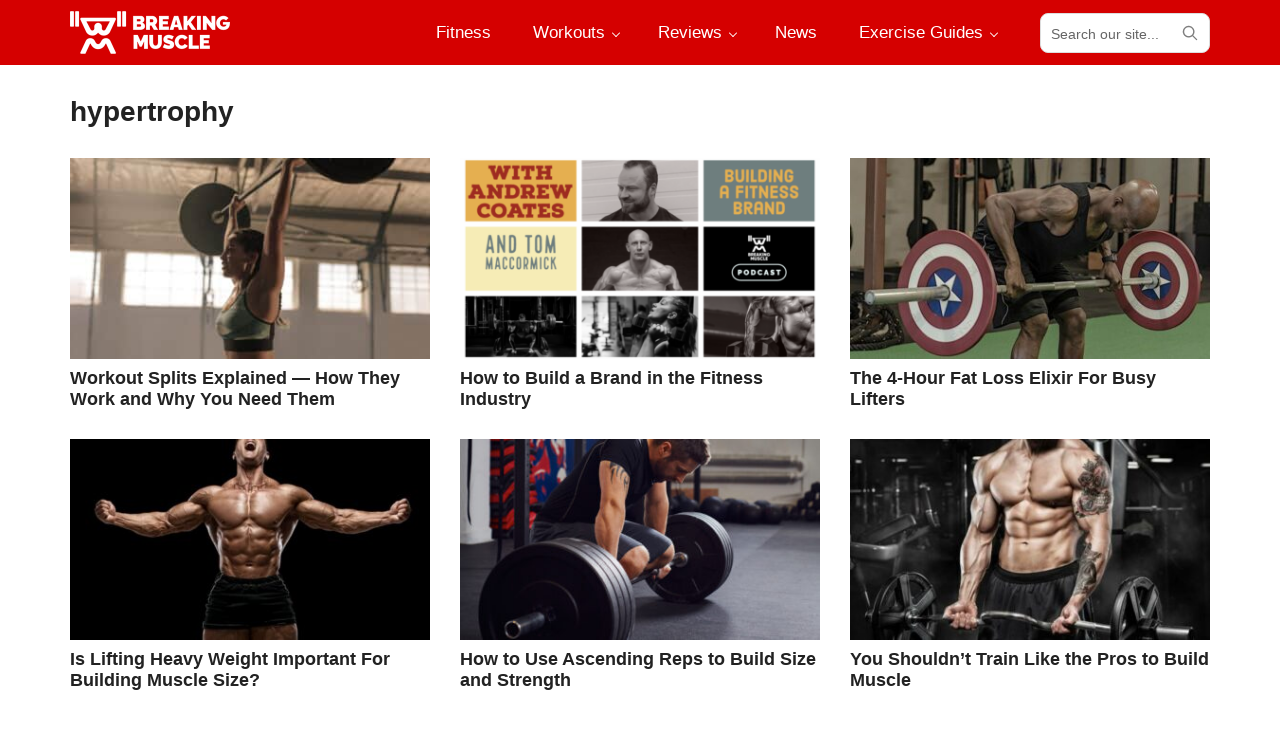

--- FILE ---
content_type: text/html; charset=UTF-8
request_url: https://breakingmuscle.com/tag/hypertrophy/
body_size: 113269
content:
<!DOCTYPE html>
<html lang="en-US">
<head >
<meta charset="UTF-8" />
<meta name="viewport" content="width=device-width, initial-scale=1" />
<meta name='robots' content='index, follow, max-image-preview:large, max-snippet:-1, max-video-preview:-1' />
<!-- This site is optimized with the Yoast SEO plugin v21.1 - https://yoast.com/wordpress/plugins/seo/ -->
<title>hypertrophy Archives - Breaking Muscle</title>
<link rel="canonical" href="https://breakingmuscle.com/tag/hypertrophy/" />
<link rel="next" href="https://breakingmuscle.com/tag/hypertrophy/page/2/" />
<meta property="og:locale" content="en_US" />
<meta property="og:type" content="article" />
<meta property="og:title" content="hypertrophy Archives - Breaking Muscle" />
<meta property="og:url" content="https://breakingmuscle.com/tag/hypertrophy/" />
<meta property="og:site_name" content="Breaking Muscle" />
<meta name="twitter:card" content="summary_large_image" />
<meta name="twitter:site" content="@BreakingMuscle" />
<script type="application/ld+json" class="yoast-schema-graph">{"@context":"https://schema.org","@graph":[{"@type":"CollectionPage","@id":"https://breakingmuscle.com/tag/hypertrophy/","url":"https://breakingmuscle.com/tag/hypertrophy/","name":"hypertrophy Archives - Breaking Muscle","isPartOf":{"@id":"https://breakingmuscle.com/#website"},"primaryImageOfPage":{"@id":"https://breakingmuscle.com/tag/hypertrophy/#primaryimage"},"image":{"@id":"https://breakingmuscle.com/tag/hypertrophy/#primaryimage"},"thumbnailUrl":"https://breakingmuscle.com/wp-content/uploads/2022/09/Shutterstock_1059684581.jpg","inLanguage":"en-US"},{"@type":"ImageObject","inLanguage":"en-US","@id":"https://breakingmuscle.com/tag/hypertrophy/#primaryimage","url":"https://breakingmuscle.com/wp-content/uploads/2022/09/Shutterstock_1059684581.jpg","contentUrl":"https://breakingmuscle.com/wp-content/uploads/2022/09/Shutterstock_1059684581.jpg","width":1200,"height":675,"caption":"person in gym pressing barbell overhead"},{"@type":"WebSite","@id":"https://breakingmuscle.com/#website","url":"https://breakingmuscle.com/","name":"Breaking Muscle","description":"Breaking Muscle","publisher":{"@id":"https://breakingmuscle.com/#organization"},"potentialAction":[{"@type":"SearchAction","target":{"@type":"EntryPoint","urlTemplate":"https://breakingmuscle.com/?s={search_term_string}"},"query-input":"required name=search_term_string"}],"inLanguage":"en-US"},{"@type":"Organization","@id":"https://breakingmuscle.com/#organization","name":"Breaking Muscle","url":"https://breakingmuscle.com/","logo":{"@type":"ImageObject","inLanguage":"en-US","@id":"https://breakingmuscle.com/#/schema/logo/image/","url":"https://breakingmuscle.com/wp-content/uploads/2016/11/bmlogowhite-red.png","contentUrl":"https://breakingmuscle.com/wp-content/uploads/2016/11/bmlogowhite-red.png","width":714,"height":714,"caption":"Breaking Muscle"},"image":{"@id":"https://breakingmuscle.com/#/schema/logo/image/"},"sameAs":["https://www.facebook.com/breakingmuscle/","https://twitter.com/BreakingMuscle","https://www.instagram.com/breakingmuscle/","https://www.pinterest.com/breakingmuscle/","https://www.youtube.com/user/BreakingMuscleVideos"]}]}</script>
<!-- / Yoast SEO plugin. -->
<link rel='dns-prefetch' href='//scripts.mediavine.com' />
<link rel="alternate" type="application/rss+xml" title="Breaking Muscle &raquo; Feed" href="https://breakingmuscle.com/feed/" />
<link rel="alternate" type="application/rss+xml" title="Breaking Muscle &raquo; Comments Feed" href="https://breakingmuscle.com/comments/feed/" />
<link rel="alternate" type="application/rss+xml" title="Breaking Muscle &raquo; hypertrophy Tag Feed" href="https://breakingmuscle.com/tag/hypertrophy/feed/" />
<script>
window._wpemojiSettings = {"baseUrl":"https:\/\/s.w.org\/images\/core\/emoji\/14.0.0\/72x72\/","ext":".png","svgUrl":"https:\/\/s.w.org\/images\/core\/emoji\/14.0.0\/svg\/","svgExt":".svg","source":{"concatemoji":"https:\/\/breakingmuscle.com\/wp-includes\/js\/wp-emoji-release.min.js?ver=6.3.1"}};
/*! This file is auto-generated */
!function(i,n){var o,s,e;function c(e){try{var t={supportTests:e,timestamp:(new Date).valueOf()};sessionStorage.setItem(o,JSON.stringify(t))}catch(e){}}function p(e,t,n){e.clearRect(0,0,e.canvas.width,e.canvas.height),e.fillText(t,0,0);var t=new Uint32Array(e.getImageData(0,0,e.canvas.width,e.canvas.height).data),r=(e.clearRect(0,0,e.canvas.width,e.canvas.height),e.fillText(n,0,0),new Uint32Array(e.getImageData(0,0,e.canvas.width,e.canvas.height).data));return t.every(function(e,t){return e===r[t]})}function u(e,t,n){switch(t){case"flag":return n(e,"\ud83c\udff3\ufe0f\u200d\u26a7\ufe0f","\ud83c\udff3\ufe0f\u200b\u26a7\ufe0f")?!1:!n(e,"\ud83c\uddfa\ud83c\uddf3","\ud83c\uddfa\u200b\ud83c\uddf3")&&!n(e,"\ud83c\udff4\udb40\udc67\udb40\udc62\udb40\udc65\udb40\udc6e\udb40\udc67\udb40\udc7f","\ud83c\udff4\u200b\udb40\udc67\u200b\udb40\udc62\u200b\udb40\udc65\u200b\udb40\udc6e\u200b\udb40\udc67\u200b\udb40\udc7f");case"emoji":return!n(e,"\ud83e\udef1\ud83c\udffb\u200d\ud83e\udef2\ud83c\udfff","\ud83e\udef1\ud83c\udffb\u200b\ud83e\udef2\ud83c\udfff")}return!1}function f(e,t,n){var r="undefined"!=typeof WorkerGlobalScope&&self instanceof WorkerGlobalScope?new OffscreenCanvas(300,150):i.createElement("canvas"),a=r.getContext("2d",{willReadFrequently:!0}),o=(a.textBaseline="top",a.font="600 32px Arial",{});return e.forEach(function(e){o[e]=t(a,e,n)}),o}function t(e){var t=i.createElement("script");t.src=e,t.defer=!0,i.head.appendChild(t)}"undefined"!=typeof Promise&&(o="wpEmojiSettingsSupports",s=["flag","emoji"],n.supports={everything:!0,everythingExceptFlag:!0},e=new Promise(function(e){i.addEventListener("DOMContentLoaded",e,{once:!0})}),new Promise(function(t){var n=function(){try{var e=JSON.parse(sessionStorage.getItem(o));if("object"==typeof e&&"number"==typeof e.timestamp&&(new Date).valueOf()<e.timestamp+604800&&"object"==typeof e.supportTests)return e.supportTests}catch(e){}return null}();if(!n){if("undefined"!=typeof Worker&&"undefined"!=typeof OffscreenCanvas&&"undefined"!=typeof URL&&URL.createObjectURL&&"undefined"!=typeof Blob)try{var e="postMessage("+f.toString()+"("+[JSON.stringify(s),u.toString(),p.toString()].join(",")+"));",r=new Blob([e],{type:"text/javascript"}),a=new Worker(URL.createObjectURL(r),{name:"wpTestEmojiSupports"});return void(a.onmessage=function(e){c(n=e.data),a.terminate(),t(n)})}catch(e){}c(n=f(s,u,p))}t(n)}).then(function(e){for(var t in e)n.supports[t]=e[t],n.supports.everything=n.supports.everything&&n.supports[t],"flag"!==t&&(n.supports.everythingExceptFlag=n.supports.everythingExceptFlag&&n.supports[t]);n.supports.everythingExceptFlag=n.supports.everythingExceptFlag&&!n.supports.flag,n.DOMReady=!1,n.readyCallback=function(){n.DOMReady=!0}}).then(function(){return e}).then(function(){var e;n.supports.everything||(n.readyCallback(),(e=n.source||{}).concatemoji?t(e.concatemoji):e.wpemoji&&e.twemoji&&(t(e.twemoji),t(e.wpemoji)))}))}((window,document),window._wpemojiSettings);
</script>
<style>
img.wp-smiley,
img.emoji {
display: inline !important;
border: none !important;
box-shadow: none !important;
height: 1em !important;
width: 1em !important;
margin: 0 0.07em !important;
vertical-align: -0.1em !important;
background: none !important;
padding: 0 !important;
}
</style>
<link rel='stylesheet' id='sbi_styles-css' href='//breakingmuscle.com/wp-content/cache/wpfc-minified/24390lh7/bv5z.css' media='all' />
<link rel='stylesheet' id='breaking-muscle-css' href='//breakingmuscle.com/wp-content/themes/breaking-muscle/style.css?ver=1.1.2' media='all' />
<link rel='stylesheet' id='wp-block-library-css' href='//breakingmuscle.com/wp-content/cache/wpfc-minified/6xh43ioo/bv5z.css' media='all' />
<style id='wp-block-library-theme-inline-css'>
.wp-block-audio figcaption{color:#555;font-size:13px;text-align:center}.is-dark-theme .wp-block-audio figcaption{color:hsla(0,0%,100%,.65)}.wp-block-audio{margin:0 0 1em}.wp-block-code{border:1px solid #ccc;border-radius:4px;font-family:Menlo,Consolas,monaco,monospace;padding:.8em 1em}.wp-block-embed figcaption{color:#555;font-size:13px;text-align:center}.is-dark-theme .wp-block-embed figcaption{color:hsla(0,0%,100%,.65)}.wp-block-embed{margin:0 0 1em}.blocks-gallery-caption{color:#555;font-size:13px;text-align:center}.is-dark-theme .blocks-gallery-caption{color:hsla(0,0%,100%,.65)}.wp-block-image figcaption{color:#555;font-size:13px;text-align:center}.is-dark-theme .wp-block-image figcaption{color:hsla(0,0%,100%,.65)}.wp-block-image{margin:0 0 1em}.wp-block-pullquote{border-bottom:4px solid;border-top:4px solid;color:currentColor;margin-bottom:1.75em}.wp-block-pullquote cite,.wp-block-pullquote footer,.wp-block-pullquote__citation{color:currentColor;font-size:.8125em;font-style:normal;text-transform:uppercase}.wp-block-quote{border-left:.25em solid;margin:0 0 1.75em;padding-left:1em}.wp-block-quote cite,.wp-block-quote footer{color:currentColor;font-size:.8125em;font-style:normal;position:relative}.wp-block-quote.has-text-align-right{border-left:none;border-right:.25em solid;padding-left:0;padding-right:1em}.wp-block-quote.has-text-align-center{border:none;padding-left:0}.wp-block-quote.is-large,.wp-block-quote.is-style-large,.wp-block-quote.is-style-plain{border:none}.wp-block-search .wp-block-search__label{font-weight:700}.wp-block-search__button{border:1px solid #ccc;padding:.375em .625em}:where(.wp-block-group.has-background){padding:1.25em 2.375em}.wp-block-separator.has-css-opacity{opacity:.4}.wp-block-separator{border:none;border-bottom:2px solid;margin-left:auto;margin-right:auto}.wp-block-separator.has-alpha-channel-opacity{opacity:1}.wp-block-separator:not(.is-style-wide):not(.is-style-dots){width:100px}.wp-block-separator.has-background:not(.is-style-dots){border-bottom:none;height:1px}.wp-block-separator.has-background:not(.is-style-wide):not(.is-style-dots){height:2px}.wp-block-table{margin:0 0 1em}.wp-block-table td,.wp-block-table th{word-break:normal}.wp-block-table figcaption{color:#555;font-size:13px;text-align:center}.is-dark-theme .wp-block-table figcaption{color:hsla(0,0%,100%,.65)}.wp-block-video figcaption{color:#555;font-size:13px;text-align:center}.is-dark-theme .wp-block-video figcaption{color:hsla(0,0%,100%,.65)}.wp-block-video{margin:0 0 1em}.wp-block-template-part.has-background{margin-bottom:0;margin-top:0;padding:1.25em 2.375em}
</style>
<style id='global-styles-inline-css'>
body{--wp--preset--color--black: #000000;--wp--preset--color--cyan-bluish-gray: #abb8c3;--wp--preset--color--white: #ffffff;--wp--preset--color--pale-pink: #f78da7;--wp--preset--color--vivid-red: #cf2e2e;--wp--preset--color--luminous-vivid-orange: #ff6900;--wp--preset--color--luminous-vivid-amber: #fcb900;--wp--preset--color--light-green-cyan: #7bdcb5;--wp--preset--color--vivid-green-cyan: #00d084;--wp--preset--color--pale-cyan-blue: #8ed1fc;--wp--preset--color--vivid-cyan-blue: #0693e3;--wp--preset--color--vivid-purple: #9b51e0;--wp--preset--color--foreground: #222;--wp--preset--color--foreground-light: #666;--wp--preset--color--background: #fff;--wp--preset--color--primary: #d50000;--wp--preset--color--primary-light: #ffd5d5;--wp--preset--color--secondary: #ff0101;--wp--preset--color--secondary-light: #ffeded;--wp--preset--color--tertiary: #ddd;--wp--preset--color--quaternary: #f2f2f2;--wp--preset--gradient--vivid-cyan-blue-to-vivid-purple: linear-gradient(135deg,rgba(6,147,227,1) 0%,rgb(155,81,224) 100%);--wp--preset--gradient--light-green-cyan-to-vivid-green-cyan: linear-gradient(135deg,rgb(122,220,180) 0%,rgb(0,208,130) 100%);--wp--preset--gradient--luminous-vivid-amber-to-luminous-vivid-orange: linear-gradient(135deg,rgba(252,185,0,1) 0%,rgba(255,105,0,1) 100%);--wp--preset--gradient--luminous-vivid-orange-to-vivid-red: linear-gradient(135deg,rgba(255,105,0,1) 0%,rgb(207,46,46) 100%);--wp--preset--gradient--very-light-gray-to-cyan-bluish-gray: linear-gradient(135deg,rgb(238,238,238) 0%,rgb(169,184,195) 100%);--wp--preset--gradient--cool-to-warm-spectrum: linear-gradient(135deg,rgb(74,234,220) 0%,rgb(151,120,209) 20%,rgb(207,42,186) 40%,rgb(238,44,130) 60%,rgb(251,105,98) 80%,rgb(254,248,76) 100%);--wp--preset--gradient--blush-light-purple: linear-gradient(135deg,rgb(255,206,236) 0%,rgb(152,150,240) 100%);--wp--preset--gradient--blush-bordeaux: linear-gradient(135deg,rgb(254,205,165) 0%,rgb(254,45,45) 50%,rgb(107,0,62) 100%);--wp--preset--gradient--luminous-dusk: linear-gradient(135deg,rgb(255,203,112) 0%,rgb(199,81,192) 50%,rgb(65,88,208) 100%);--wp--preset--gradient--pale-ocean: linear-gradient(135deg,rgb(255,245,203) 0%,rgb(182,227,212) 50%,rgb(51,167,181) 100%);--wp--preset--gradient--electric-grass: linear-gradient(135deg,rgb(202,248,128) 0%,rgb(113,206,126) 100%);--wp--preset--gradient--midnight: linear-gradient(135deg,rgb(2,3,129) 0%,rgb(40,116,252) 100%);--wp--preset--font-size--small: 1rem;--wp--preset--font-size--medium: clamp(1.125rem, 1.1184rem + 0.03299999999999992vw, 1.158rem);--wp--preset--font-size--large: clamp(1.25rem, 1.2374rem + 0.06299999999999994vw, 1.313rem);--wp--preset--font-size--x-large: clamp(1.5rem, 2.8vw, 1.75rem);--wp--preset--font-size--xx-small: 0.75rem;--wp--preset--font-size--x-small: 0.875rem;--wp--preset--font-size--medium-small: 1.063rem;--wp--preset--font-size--xx-large: clamp(1.625rem, 3vw, 2rem);--wp--preset--font-size--xxx-large: clamp(2rem, 4vw, 2.625rem);--wp--preset--font-family--primary: -apple-system, BlinkMacSystemFont, avenir next, avenir, segoe ui, helvetica neue, helvetica, Ubuntu, roboto, noto, arial, sans-serif;--wp--preset--font-family--secondary: -apple-system, BlinkMacSystemFont, avenir next, avenir, segoe ui, helvetica neue, helvetica, Ubuntu, roboto, noto, arial, sans-serif;--wp--preset--font-family--monospace: Menlo, Consolas, Monaco, Liberation Mono, Lucida Console, monospace;--wp--preset--spacing--20: 20px;--wp--preset--spacing--30: 30px;--wp--preset--spacing--40: 40px;--wp--preset--spacing--50: 50px;--wp--preset--spacing--60: 60px;--wp--preset--spacing--70: 70px;--wp--preset--spacing--80: 5.06rem;--wp--preset--spacing--10: 10px;--wp--preset--shadow--natural: 6px 6px 9px rgba(0, 0, 0, 0.2);--wp--preset--shadow--deep: 12px 12px 50px rgba(0, 0, 0, 0.4);--wp--preset--shadow--sharp: 6px 6px 0px rgba(0, 0, 0, 0.2);--wp--preset--shadow--outlined: 6px 6px 0px -3px rgba(255, 255, 255, 1), 6px 6px rgba(0, 0, 0, 1);--wp--preset--shadow--crisp: 6px 6px 0px rgba(0, 0, 0, 1);--wp--custom--font-weight--thin: 100;--wp--custom--font-weight--extra-light: 200;--wp--custom--font-weight--light: 300;--wp--custom--font-weight--regular: 400;--wp--custom--font-weight--medium: 500;--wp--custom--font-weight--semi-bold: 600;--wp--custom--font-weight--bold: 700;--wp--custom--font-weight--extra-bold: 800;--wp--custom--font-weight--black: 900;--wp--custom--line-height--one: 1;--wp--custom--line-height--heading: 1.2;--wp--custom--line-height--medium: 1.4;--wp--custom--line-height--body: 1.5;--wp--custom--spacing--outer: 30px;}body { margin: 0;--wp--style--global--content-size: 760px;--wp--style--global--wide-size: 1180px; }.wp-site-blocks > .alignleft { float: left; margin-right: 2em; }.wp-site-blocks > .alignright { float: right; margin-left: 2em; }.wp-site-blocks > .aligncenter { justify-content: center; margin-left: auto; margin-right: auto; }:where(.is-layout-flex){gap: 0.5em;}:where(.is-layout-grid){gap: 0.5em;}body .is-layout-flow > .alignleft{float: left;margin-inline-start: 0;margin-inline-end: 2em;}body .is-layout-flow > .alignright{float: right;margin-inline-start: 2em;margin-inline-end: 0;}body .is-layout-flow > .aligncenter{margin-left: auto !important;margin-right: auto !important;}body .is-layout-constrained > .alignleft{float: left;margin-inline-start: 0;margin-inline-end: 2em;}body .is-layout-constrained > .alignright{float: right;margin-inline-start: 2em;margin-inline-end: 0;}body .is-layout-constrained > .aligncenter{margin-left: auto !important;margin-right: auto !important;}body .is-layout-constrained > :where(:not(.alignleft):not(.alignright):not(.alignfull)){max-width: var(--wp--style--global--content-size);margin-left: auto !important;margin-right: auto !important;}body .is-layout-constrained > .alignwide{max-width: var(--wp--style--global--wide-size);}body .is-layout-flex{display: flex;}body .is-layout-flex{flex-wrap: wrap;align-items: center;}body .is-layout-flex > *{margin: 0;}body .is-layout-grid{display: grid;}body .is-layout-grid > *{margin: 0;}body{background-color: var(--wp--preset--color--background);color: var(--wp--preset--color--foreground);font-family: var(--wp--preset--font-family--primary);font-size: var(--wp--preset--font-size--medium);font-weight: var(--wp--custom--font-weight--regular);line-height: var(--wp--custom--line-height--body);padding-top: 0px;padding-right: 0px;padding-bottom: 0px;padding-left: 0px;}a:where(:not(.wp-element-button)){color: var(--wp--preset--color--primary);text-decoration: underline;}h1{font-size: var(--wp--preset--font-size--xxx-large);}h2{font-size: var(--wp--preset--font-size--xx-large);}h3{font-size: var(--wp--preset--font-size--x-large);}h4{font-size: var(--wp--preset--font-size--large);}h5{font-size: var(--wp--preset--font-size--medium);}h6{font-size: var(--wp--preset--font-size--small);}.wp-element-button, .wp-block-button__link{background-color: #32373c;border-width: 0;color: #fff;font-family: inherit;font-size: inherit;line-height: inherit;padding: calc(0.667em + 2px) calc(1.333em + 2px);text-decoration: none;}.has-black-color{color: var(--wp--preset--color--black) !important;}.has-cyan-bluish-gray-color{color: var(--wp--preset--color--cyan-bluish-gray) !important;}.has-white-color{color: var(--wp--preset--color--white) !important;}.has-pale-pink-color{color: var(--wp--preset--color--pale-pink) !important;}.has-vivid-red-color{color: var(--wp--preset--color--vivid-red) !important;}.has-luminous-vivid-orange-color{color: var(--wp--preset--color--luminous-vivid-orange) !important;}.has-luminous-vivid-amber-color{color: var(--wp--preset--color--luminous-vivid-amber) !important;}.has-light-green-cyan-color{color: var(--wp--preset--color--light-green-cyan) !important;}.has-vivid-green-cyan-color{color: var(--wp--preset--color--vivid-green-cyan) !important;}.has-pale-cyan-blue-color{color: var(--wp--preset--color--pale-cyan-blue) !important;}.has-vivid-cyan-blue-color{color: var(--wp--preset--color--vivid-cyan-blue) !important;}.has-vivid-purple-color{color: var(--wp--preset--color--vivid-purple) !important;}.has-foreground-color{color: var(--wp--preset--color--foreground) !important;}.has-foreground-light-color{color: var(--wp--preset--color--foreground-light) !important;}.has-background-color{color: var(--wp--preset--color--background) !important;}.has-primary-color{color: var(--wp--preset--color--primary) !important;}.has-primary-light-color{color: var(--wp--preset--color--primary-light) !important;}.has-secondary-color{color: var(--wp--preset--color--secondary) !important;}.has-secondary-light-color{color: var(--wp--preset--color--secondary-light) !important;}.has-tertiary-color{color: var(--wp--preset--color--tertiary) !important;}.has-quaternary-color{color: var(--wp--preset--color--quaternary) !important;}.has-black-background-color{background-color: var(--wp--preset--color--black) !important;}.has-cyan-bluish-gray-background-color{background-color: var(--wp--preset--color--cyan-bluish-gray) !important;}.has-white-background-color{background-color: var(--wp--preset--color--white) !important;}.has-pale-pink-background-color{background-color: var(--wp--preset--color--pale-pink) !important;}.has-vivid-red-background-color{background-color: var(--wp--preset--color--vivid-red) !important;}.has-luminous-vivid-orange-background-color{background-color: var(--wp--preset--color--luminous-vivid-orange) !important;}.has-luminous-vivid-amber-background-color{background-color: var(--wp--preset--color--luminous-vivid-amber) !important;}.has-light-green-cyan-background-color{background-color: var(--wp--preset--color--light-green-cyan) !important;}.has-vivid-green-cyan-background-color{background-color: var(--wp--preset--color--vivid-green-cyan) !important;}.has-pale-cyan-blue-background-color{background-color: var(--wp--preset--color--pale-cyan-blue) !important;}.has-vivid-cyan-blue-background-color{background-color: var(--wp--preset--color--vivid-cyan-blue) !important;}.has-vivid-purple-background-color{background-color: var(--wp--preset--color--vivid-purple) !important;}.has-foreground-background-color{background-color: var(--wp--preset--color--foreground) !important;}.has-foreground-light-background-color{background-color: var(--wp--preset--color--foreground-light) !important;}.has-background-background-color{background-color: var(--wp--preset--color--background) !important;}.has-primary-background-color{background-color: var(--wp--preset--color--primary) !important;}.has-primary-light-background-color{background-color: var(--wp--preset--color--primary-light) !important;}.has-secondary-background-color{background-color: var(--wp--preset--color--secondary) !important;}.has-secondary-light-background-color{background-color: var(--wp--preset--color--secondary-light) !important;}.has-tertiary-background-color{background-color: var(--wp--preset--color--tertiary) !important;}.has-quaternary-background-color{background-color: var(--wp--preset--color--quaternary) !important;}.has-black-border-color{border-color: var(--wp--preset--color--black) !important;}.has-cyan-bluish-gray-border-color{border-color: var(--wp--preset--color--cyan-bluish-gray) !important;}.has-white-border-color{border-color: var(--wp--preset--color--white) !important;}.has-pale-pink-border-color{border-color: var(--wp--preset--color--pale-pink) !important;}.has-vivid-red-border-color{border-color: var(--wp--preset--color--vivid-red) !important;}.has-luminous-vivid-orange-border-color{border-color: var(--wp--preset--color--luminous-vivid-orange) !important;}.has-luminous-vivid-amber-border-color{border-color: var(--wp--preset--color--luminous-vivid-amber) !important;}.has-light-green-cyan-border-color{border-color: var(--wp--preset--color--light-green-cyan) !important;}.has-vivid-green-cyan-border-color{border-color: var(--wp--preset--color--vivid-green-cyan) !important;}.has-pale-cyan-blue-border-color{border-color: var(--wp--preset--color--pale-cyan-blue) !important;}.has-vivid-cyan-blue-border-color{border-color: var(--wp--preset--color--vivid-cyan-blue) !important;}.has-vivid-purple-border-color{border-color: var(--wp--preset--color--vivid-purple) !important;}.has-foreground-border-color{border-color: var(--wp--preset--color--foreground) !important;}.has-foreground-light-border-color{border-color: var(--wp--preset--color--foreground-light) !important;}.has-background-border-color{border-color: var(--wp--preset--color--background) !important;}.has-primary-border-color{border-color: var(--wp--preset--color--primary) !important;}.has-primary-light-border-color{border-color: var(--wp--preset--color--primary-light) !important;}.has-secondary-border-color{border-color: var(--wp--preset--color--secondary) !important;}.has-secondary-light-border-color{border-color: var(--wp--preset--color--secondary-light) !important;}.has-tertiary-border-color{border-color: var(--wp--preset--color--tertiary) !important;}.has-quaternary-border-color{border-color: var(--wp--preset--color--quaternary) !important;}.has-vivid-cyan-blue-to-vivid-purple-gradient-background{background: var(--wp--preset--gradient--vivid-cyan-blue-to-vivid-purple) !important;}.has-light-green-cyan-to-vivid-green-cyan-gradient-background{background: var(--wp--preset--gradient--light-green-cyan-to-vivid-green-cyan) !important;}.has-luminous-vivid-amber-to-luminous-vivid-orange-gradient-background{background: var(--wp--preset--gradient--luminous-vivid-amber-to-luminous-vivid-orange) !important;}.has-luminous-vivid-orange-to-vivid-red-gradient-background{background: var(--wp--preset--gradient--luminous-vivid-orange-to-vivid-red) !important;}.has-very-light-gray-to-cyan-bluish-gray-gradient-background{background: var(--wp--preset--gradient--very-light-gray-to-cyan-bluish-gray) !important;}.has-cool-to-warm-spectrum-gradient-background{background: var(--wp--preset--gradient--cool-to-warm-spectrum) !important;}.has-blush-light-purple-gradient-background{background: var(--wp--preset--gradient--blush-light-purple) !important;}.has-blush-bordeaux-gradient-background{background: var(--wp--preset--gradient--blush-bordeaux) !important;}.has-luminous-dusk-gradient-background{background: var(--wp--preset--gradient--luminous-dusk) !important;}.has-pale-ocean-gradient-background{background: var(--wp--preset--gradient--pale-ocean) !important;}.has-electric-grass-gradient-background{background: var(--wp--preset--gradient--electric-grass) !important;}.has-midnight-gradient-background{background: var(--wp--preset--gradient--midnight) !important;}.has-small-font-size{font-size: var(--wp--preset--font-size--small) !important;}.has-medium-font-size{font-size: var(--wp--preset--font-size--medium) !important;}.has-large-font-size{font-size: var(--wp--preset--font-size--large) !important;}.has-x-large-font-size{font-size: var(--wp--preset--font-size--x-large) !important;}.has-xx-small-font-size{font-size: var(--wp--preset--font-size--xx-small) !important;}.has-x-small-font-size{font-size: var(--wp--preset--font-size--x-small) !important;}.has-medium-small-font-size{font-size: var(--wp--preset--font-size--medium-small) !important;}.has-xx-large-font-size{font-size: var(--wp--preset--font-size--xx-large) !important;}.has-xxx-large-font-size{font-size: var(--wp--preset--font-size--xxx-large) !important;}.has-primary-font-family{font-family: var(--wp--preset--font-family--primary) !important;}.has-secondary-font-family{font-family: var(--wp--preset--font-family--secondary) !important;}.has-monospace-font-family{font-family: var(--wp--preset--font-family--monospace) !important;}
.wp-block-navigation a:where(:not(.wp-element-button)){color: inherit;}
:where(.wp-block-post-template.is-layout-flex){gap: 1.25em;}:where(.wp-block-post-template.is-layout-grid){gap: 1.25em;}
.wp-block-columns{margin-bottom: 30px;}:where(.wp-block-columns.is-layout-flex){gap: 2em;}:where(.wp-block-columns.is-layout-grid){gap: 2em;}
.wp-block-pullquote{border-color: var(--wp--preset--color--tertiary);border-width: 2px;border-style: solid;font-size: 1.5em;line-height: 1.6;margin-bottom: 40px;padding-top: 30px;padding-right: 30px;padding-bottom: 30px;padding-left: 30px;}
.wp-block-buttons{margin-top: 30px;margin-bottom: 30px;}
.wp-block-button .wp-block-button__link{background-color: var(--wp--preset--color--primary);border-radius: 5px;border-color: var(--wp--preset--color--primary);border-width: 0;border-style: solid;color: var(--wp--preset--color--background);font-size: var(--wp--preset--font-size--small);font-weight: var(--wp--custom--font-weight--semi-bold);padding-top: 12px;padding-right: 20px;padding-bottom: 12px;padding-left: 20px;}
.wp-block-column{margin-bottom: 0;}
.wp-block-cover{padding-top: 30px;padding-right: 30px;padding-bottom: 30px;padding-left: 30px;}
.wp-block-embed{margin-bottom: 30px;}
.wp-block-gallery{margin-bottom: 30px;}
.wp-block-heading{font-family: var(--wp--preset--font-family--secondary);font-weight: var(--wp--custom--font-weight--bold);line-height: var(--wp--custom--line-height--heading);margin-top: 0px;margin-bottom: 20px;}
.wp-block-image{margin-bottom: 30px;}
ol,ul{margin-bottom: 30px;padding-left: 30px;}
p{margin-top: 0px;margin-bottom: 25px;}
.wp-block-quote{border-color: var(--wp--preset--color--tertiary);border-width: 2px;border-style: solid;line-height: var(--wp--custom--line-height--medium);margin-bottom: 40px;padding-top: 30px;padding-right: 30px;padding-bottom: 30px;padding-left: 30px;}
.wp-block-search{margin-bottom: 30px;}
.wp-block-separator{color: var(--wp--preset--color--tertiary);font-size: var(--wp--preset--font-size--large);margin-top: 30px;margin-bottom: 30px;}
.wp-block-table > table{font-size: var(--wp--preset--font-size--small);margin-bottom: 30px;}
</style>
<link rel='stylesheet' id='pb-accordion-blocks-style-css' href='//breakingmuscle.com/wp-content/cache/wpfc-minified/6nkdcve0/bv5z.css' media='all' />
<link rel='stylesheet' id='YSFA-css' href='//breakingmuscle.com/wp-content/cache/wpfc-minified/87yawreb/bv5z.css' media='all' />
<link rel='stylesheet' id='related-posts-by-taxonomy-css' href='//breakingmuscle.com/wp-content/cache/wpfc-minified/2m79wti0/bv5z.css' media='all' />
<link rel='stylesheet' id='surl-lasso-lite-css' href='//breakingmuscle.com/wp-content/cache/wpfc-minified/jzs8gks0/bv5z.css' media='all' />
<link rel='stylesheet' id='widgetopts-styles-css' href='//breakingmuscle.com/wp-content/cache/wpfc-minified/13lvr495/bv5z.css' media='all' />
<link rel='stylesheet' id='lasso-live-css' href='//breakingmuscle.com/wp-content/cache/wpfc-minified/79bi69g8/bv5z.css' media='all' />
<link rel='stylesheet' id='lasso-table-frontend-css' href='//breakingmuscle.com/wp-content/cache/wpfc-minified/m1e98hzq/bv5z.css' media='all' />
<link rel='stylesheet' id='custom-theme-styles-css' href='//breakingmuscle.com/wp-content/cache/wpfc-minified/7zo6htiq/bv5z.css' media='all' />
<link rel='stylesheet' id='custom-block-styles-css' href='//breakingmuscle.com/wp-content/cache/wpfc-minified/g3z2b1pz/bv5z.css' media='all' />
<script src='https://breakingmuscle.com/wp-includes/js/jquery/jquery.min.js?ver=3.7.0' id='jquery-core-js'></script>
<script src='https://breakingmuscle.com/wp-includes/js/jquery/jquery-migrate.min.js?ver=3.4.1' id='jquery-migrate-js'></script>
<script async="async" data-noptimize="1" data-cfasync="false" src='https://scripts.mediavine.com/tags/breaking-muscle.js?ver=6.3.1' id='mv-script-wrapper-js'></script>
<link rel="https://api.w.org/" href="https://breakingmuscle.com/wp-json/" /><link rel="alternate" type="application/json" href="https://breakingmuscle.com/wp-json/wp/v2/tags/802" /><link rel="EditURI" type="application/rsd+xml" title="RSD" href="https://breakingmuscle.com/xmlrpc.php?rsd" />
<meta name="generator" content="WordPress 6.3.1" />
<script type="pmdelayedscript" data-perfmatters-type="text/javascript" data-cfasync="false" data-no-optimize="1" data-no-defer="1" data-no-minify="1">!function(e,t){(e=t.createElement("script")).src="https://cdn.convertbox.com/convertbox/js/embed.js",e.id="app-convertbox-script",e.async=true,e.dataset.uuid="6cb768da-b340-420a-b3a6-65cbc1b44aaf",document.getElementsByTagName("head")[0].appendChild(e)}(window,document);</script>
<script>var cb_wp=cb_wp || {};cb_wp.is_user_logged_in=false;</script>
<!-- GA Google Analytics @ https://m0n.co/ga -->
<script async src="https://www.googletagmanager.com/gtag/js?id=UA-206362758-2"></script>
<script>
window.dataLayer = window.dataLayer || [];
function gtag(){dataLayer.push(arguments);}
gtag('js', new Date());
gtag('config', 'UA-206362758-2');
</script>
<!-- Google Tag Manager -->
<script>(function(w,d,s,l,i){w[l]=w[l]||[];w[l].push({'gtm.start':
new Date().getTime(),event:'gtm.js'});var f=d.getElementsByTagName(s)[0],
j=d.createElement(s),dl=l!='dataLayer'?'&l='+l:'';j.async=true;j.src=
'https://www.googletagmanager.com/gtm.js?id='+i+dl;f.parentNode.insertBefore(j,f);
})(window,document,'script','dataLayer','GTM-PWRW2L2');</script>
<!-- End Google Tag Manager -->
<style type="text/css">
:root{
--lasso-main: black !important;
--lasso-title: black !important;
--lasso-button: #22BAA0 !important;
--lasso-secondary-button: #22BAA0 !important;
--lasso-button-text: white !important;
--lasso-background: white !important;
--lasso-pros: #22BAA0 !important;
--lasso-cons: #E06470 !important;
}
</style>
<script type="text/javascript">
// Notice how this gets configured before we load Font Awesome
window.FontAwesomeConfig = { autoReplaceSvg: false }
</script>
<style type="text/css">
:root{
--lasso-main: black !important;
--lasso-title: black !important;
--lasso-button: #d50000 !important;
--lasso-secondary-button: #d50000 !important;
--lasso-button-text: white !important;
--lasso-background: white !important;
--lasso-pros: #22baa0 !important;
--lasso-cons: #d50000 !important;
}
</style>
<script type="text/javascript">
// Notice how this gets configured before we load Font Awesome
let lassoFontAwesomeJS = "" == 1
console.log("lassoFontAwesomeJS", lassoFontAwesomeJS)
window.FontAwesomeConfig = { autoReplaceSvg: lassoFontAwesomeJS }
</script>
<script async id="ebx" src="//applets.ebxcdn.com/ebx.js" data-applet-id="jpqtalrm"></script><script>
var PushlySDK = window.PushlySDK || [];
function pushly() { PushlySDK.push(arguments) }
pushly('load', {
domainKey: decodeURIComponent("dk2fhLu1A384d2eFYBFSq34CrOlDq9f5zbrA"),
sw: "https://breakingmuscle.com/wp-content/plugins/pushly/assets/js/pushly-sdk-worker.js.php",
swScope: "https://breakingmuscle.com/wp-content/plugins/pushly/"    });
</script>
<link rel="icon" href="https://breakingmuscle.com/wp-content/uploads/2016/11/cropped-bmlogowhite-red-120x68.png" sizes="32x32" />
<link rel="icon" href="https://breakingmuscle.com/wp-content/uploads/2016/11/cropped-bmlogowhite-red.png" sizes="192x192" />
<link rel="apple-touch-icon" href="https://breakingmuscle.com/wp-content/uploads/2016/11/cropped-bmlogowhite-red.png" />
<meta name="msapplication-TileImage" content="https://breakingmuscle.com/wp-content/uploads/2016/11/cropped-bmlogowhite-red.png" />
<style id="wp-custom-css">
/* Mediavine mobile fix CSS */
@media only screen and (max-width: 359px) {
iframe.instagram-media {
min-width: unset !important;
}
}
/*End Mediavine CSS */
/* Yoast FAQ Accordion Fix */
.wp-block-yoast-faq-block .schema-faq-question:after {
top: -5px;
}
.entry-date {
display: block;
font-size: var(--wp--preset--font-size--x-small);
opacity: 0.8;
}
@media all and (min-width: 600px) {
.entry-date {
display: inline-block;
margin-left: 30px;
}
}		</style>
</head>
<body class="archive tag tag-hypertrophy tag-802 wp-custom-logo wp-embed-responsive lasso-v324 header-full-width full-width-content genesis-breadcrumbs-visible genesis-footer-widgets-hidden no-js"><!-- Google Tag Manager (noscript) -->
<noscript><iframe src="https://www.googletagmanager.com/ns.html?id=GTM-PWRW2L2"
height="0" width="0" style="display:none;visibility:hidden"></iframe></noscript>
<!-- End Google Tag Manager (noscript) -->
<script>
//<![CDATA[
(function(){
var c = document.body.classList;
c.remove( 'no-js' );
c.add( 'js' );
})();
//]]>
</script>
<div class="site-container"><ul class="genesis-skip-link"><li><a href="#genesis-nav-primary" class="screen-reader-shortcut"> Skip to primary navigation</a></li><li><a href="#genesis-content" class="screen-reader-shortcut"> Skip to main content</a></li></ul><header class="site-header"><div class="wrap"><div class="title-area"><a href="https://breakingmuscle.com/" class="custom-logo-link" rel="home"><img width="320" height="86" src="https://breakingmuscle.com/wp-content/uploads/2022/10/logo.png" class="custom-logo" alt="Breaking Muscle" decoding="async" /></a><p class="site-title">Breaking Muscle</p><p class="site-description">Breaking Muscle</p></div><button class="search-toggle" aria-pressed="false" aria-expanded="false" id="genesis-mobile-search-toggle"><span class="screen-reader-text">Search</span></button><div class="mobile-search"><form class="search-form" method="get" action="https://breakingmuscle.com/" role="search"><label class="search-form-label screen-reader-text" for="searchform-1">Search our site...</label><input class="search-form-input" type="search" name="s" id="searchform-1" placeholder="Search our site..."><input class="search-form-submit" type="submit" value="Submit search"><meta content="https://breakingmuscle.com/?s={s}"></form></div><nav class="nav-primary" aria-label="Main" id="genesis-nav-primary"><div class="wrap"><ul id="menu-main-menu" class="menu genesis-nav-menu menu-primary js-superfish"><li id="menu-item-171952" class="menu-item menu-item-type-taxonomy menu-item-object-category menu-item-171952"><a href="https://breakingmuscle.com/fitness/"><span >Fitness</span></a></li>
<li id="menu-item-171953" class="menu-item menu-item-type-taxonomy menu-item-object-category menu-item-has-children menu-item-171953"><a href="https://breakingmuscle.com/workouts/"><span >Workouts</span></a>
<ul class="sub-menu">
<li id="menu-item-171922" class="menu-item menu-item-type-post_type menu-item-object-post menu-item-171922"><a href="https://breakingmuscle.com/best-shoulder-workouts/"><span >Best Shoulder Workouts</span></a></li>
<li id="menu-item-171923" class="menu-item menu-item-type-post_type menu-item-object-post menu-item-171923"><a href="https://breakingmuscle.com/best-chest-workouts/"><span >Best Chest Workouts</span></a></li>
<li id="menu-item-171990" class="menu-item menu-item-type-post_type menu-item-object-post menu-item-171990"><a href="https://breakingmuscle.com/best-leg-workouts/"><span >Best Leg Workouts</span></a></li>
<li id="menu-item-172000" class="menu-item menu-item-type-post_type menu-item-object-post menu-item-172000"><a href="https://breakingmuscle.com/best-leg-exercises/"><span >Best Leg Exercises</span></a></li>
<li id="menu-item-172001" class="menu-item menu-item-type-post_type menu-item-object-post menu-item-172001"><a href="https://breakingmuscle.com/best-biceps-exercises/"><span >Best Biceps Exercises</span></a></li>
<li id="menu-item-171993" class="menu-item menu-item-type-post_type menu-item-object-post menu-item-171993"><a href="https://breakingmuscle.com/best-kettlebell-exercises/"><span >Best Kettlebell Exercises</span></a></li>
<li id="menu-item-171924" class="menu-item menu-item-type-post_type menu-item-object-post menu-item-171924"><a href="https://breakingmuscle.com/best-back-workouts/"><span >Best Back Workouts</span></a></li>
<li id="menu-item-171994" class="menu-item menu-item-type-post_type menu-item-object-post menu-item-171994"><a href="https://breakingmuscle.com/best-hiit-workouts/"><span >Best HIIT Workouts</span></a></li>
<li id="menu-item-172002" class="menu-item menu-item-type-post_type menu-item-object-post menu-item-172002"><a href="https://breakingmuscle.com/best-triceps-exercises/"><span >Best Triceps Exercises</span></a></li>
<li id="menu-item-172009" class="menu-item menu-item-type-post_type menu-item-object-post menu-item-172009"><a href="https://breakingmuscle.com/best-arm-workouts/"><span >Best Arm Workouts</span></a></li>
</ul>
</li>
<li id="menu-item-171955" class="mega-menu menu-item menu-item-type-taxonomy menu-item-object-category menu-item-has-children menu-item-171955"><a href="https://breakingmuscle.com/reviews/"><span >Reviews</span></a>
<ul class="sub-menu">
<li id="menu-item-171974" class="menu-item menu-item-type-custom menu-item-object-custom menu-item-has-children menu-item-171974"><a href="#"><span >Supplements</span></a>
<ul class="sub-menu">
<li id="menu-item-171976" class="menu-item menu-item-type-post_type menu-item-object-post menu-item-171976"><a href="https://breakingmuscle.com/best-pre-workout/"><span >Best Pre-Workout</span></a></li>
<li id="menu-item-191624" class="menu-item menu-item-type-post_type menu-item-object-post menu-item-191624"><a href="https://breakingmuscle.com/best-bcaa/"><span >Best BCAAs</span></a></li>
<li id="menu-item-199370" class="menu-item menu-item-type-post_type menu-item-object-post menu-item-199370"><a href="https://breakingmuscle.com/best-testosterone-booster/"><span >Best Testosterone Boosters</span></a></li>
<li id="menu-item-192414" class="menu-item menu-item-type-post_type menu-item-object-post menu-item-192414"><a href="https://breakingmuscle.com/best-bodybuilding-supplements/"><span >Best Bodybuilding Supplements</span></a></li>
<li id="menu-item-188856" class="menu-item menu-item-type-post_type menu-item-object-post menu-item-188856"><a href="https://breakingmuscle.com/best-creatine/"><span >Best Creatine</span></a></li>
<li id="menu-item-192505" class="menu-item menu-item-type-post_type menu-item-object-post menu-item-192505"><a href="https://breakingmuscle.com/best-supplements-for-weight-loss/"><span >Best Supplements for Weight Loss</span></a></li>
<li id="menu-item-200253" class="menu-item menu-item-type-post_type menu-item-object-post menu-item-200253"><a href="https://breakingmuscle.com/best-multivitamin/"><span >Best Multivitamins</span></a></li>
<li id="menu-item-190410" class="menu-item menu-item-type-post_type menu-item-object-post menu-item-190410"><a href="https://breakingmuscle.com/best-collagen-supplements/"><span >Best Collagen Supplement</span></a></li>
<li id="menu-item-196185" class="menu-item menu-item-type-post_type menu-item-object-post menu-item-196185"><a href="https://breakingmuscle.com/best-probiotic/"><span >Best Probiotic</span></a></li>
<li id="menu-item-196250" class="menu-item menu-item-type-post_type menu-item-object-post menu-item-196250"><a href="https://breakingmuscle.com/best-non-stim-pre-workout/"><span >Best Non-Stim Pre-Workout</span></a></li>
<li id="menu-item-198391" class="menu-item menu-item-type-post_type menu-item-object-post menu-item-198391"><a href="https://breakingmuscle.com/best-greens-powder/"><span >Best Greens Powder</span></a></li>
<li id="menu-item-197806" class="menu-item menu-item-type-post_type menu-item-object-post menu-item-197806"><a href="https://breakingmuscle.com/best-magnesium-supplement/"><span >Best Magnesium Supplements</span></a></li>
</ul>
</li>
<li id="menu-item-193158" class="menu-item menu-item-type-custom menu-item-object-custom menu-item-has-children menu-item-193158"><a href="#"><span >Protein</span></a>
<ul class="sub-menu">
<li id="menu-item-189459" class="menu-item menu-item-type-post_type menu-item-object-post menu-item-189459"><a href="https://breakingmuscle.com/best-protein-powder/"><span >Best Protein Powder</span></a></li>
<li id="menu-item-171977" class="menu-item menu-item-type-post_type menu-item-object-post menu-item-171977"><a href="https://breakingmuscle.com/best-whey-protein-powders/"><span >Best Whey Protein</span></a></li>
<li id="menu-item-193159" class="menu-item menu-item-type-post_type menu-item-object-post menu-item-193159"><a href="https://breakingmuscle.com/best-protein-powder-for-muscle-gain/"><span >Best Protein Powders for Muscle Gain</span></a></li>
<li id="menu-item-198655" class="menu-item menu-item-type-post_type menu-item-object-post menu-item-198655"><a href="https://breakingmuscle.com/best-tasting-protein-powder/"><span >Best Tasting Protein Powder</span></a></li>
<li id="menu-item-198328" class="menu-item menu-item-type-post_type menu-item-object-post menu-item-198328"><a href="https://breakingmuscle.com/best-vegan-protein-powder/"><span >Best Vegan Protein</span></a></li>
<li id="menu-item-191366" class="menu-item menu-item-type-post_type menu-item-object-post menu-item-191366"><a href="https://breakingmuscle.com/best-mass-gainer/"><span >Best Mass Gainer</span></a></li>
<li id="menu-item-194082" class="menu-item menu-item-type-post_type menu-item-object-post menu-item-194082"><a href="https://breakingmuscle.com/best-protein-shakes/"><span >Best Protein Shakes</span></a></li>
<li id="menu-item-196210" class="menu-item menu-item-type-post_type menu-item-object-post menu-item-196210"><a href="https://breakingmuscle.com/best-organic-protein-powder/"><span >Best Organic Protein Powder</span></a></li>
<li id="menu-item-197210" class="menu-item menu-item-type-post_type menu-item-object-post menu-item-197210"><a href="https://breakingmuscle.com/best-pea-protein-powder/"><span >Best Pea Protein Powder</span></a></li>
<li id="menu-item-199371" class="menu-item menu-item-type-post_type menu-item-object-post menu-item-199371"><a href="https://breakingmuscle.com/best-protein-bars/"><span >Best Protein Bars</span></a></li>
</ul>
</li>
<li id="menu-item-171975" class="menu-item menu-item-type-custom menu-item-object-custom menu-item-has-children menu-item-171975"><a href="#"><span >Strength Equipment</span></a>
<ul class="sub-menu">
<li id="menu-item-189955" class="menu-item menu-item-type-post_type menu-item-object-post menu-item-189955"><a href="https://breakingmuscle.com/best-home-gym-equipment/"><span >Best Home Gym Equipment</span></a></li>
<li id="menu-item-193260" class="menu-item menu-item-type-post_type menu-item-object-post menu-item-193260"><a href="https://breakingmuscle.com/best-squat-rack/"><span >Best Squat Racks</span></a></li>
<li id="menu-item-191911" class="menu-item menu-item-type-post_type menu-item-object-post menu-item-191911"><a href="https://breakingmuscle.com/best-barbell/"><span >Best Barbells</span></a></li>
<li id="menu-item-191174" class="menu-item menu-item-type-post_type menu-item-object-post menu-item-191174"><a href="https://breakingmuscle.com/best-weightlifting-belt/"><span >Best Weightlifting Belts</span></a></li>
<li id="menu-item-194894" class="menu-item menu-item-type-post_type menu-item-object-post menu-item-194894"><a href="https://breakingmuscle.com/best-weight-bench/"><span >Best Weight Benches</span></a></li>
<li id="menu-item-198030" class="menu-item menu-item-type-post_type menu-item-object-post menu-item-198030"><a href="https://breakingmuscle.com/best-functional-trainers/"><span >Best Functional Trainers</span></a></li>
<li id="menu-item-193165" class="menu-item menu-item-type-post_type menu-item-object-post menu-item-193165"><a href="https://breakingmuscle.com/best-dumbbell-set/"><span >Best Dumbbells</span></a></li>
<li id="menu-item-188934" class="menu-item menu-item-type-post_type menu-item-object-post menu-item-188934"><a href="https://breakingmuscle.com/best-adjustable-dumbbells/"><span >Best Adjustable Dumbbells</span></a></li>
<li id="menu-item-191369" class="menu-item menu-item-type-post_type menu-item-object-post menu-item-191369"><a href="https://breakingmuscle.com/best-kettlebells/"><span >Best Kettlebells</span></a></li>
<li id="menu-item-191735" class="menu-item menu-item-type-post_type menu-item-object-post menu-item-191735"><a href="https://breakingmuscle.com/best-resistance-bands/"><span >Best Resistance Bands</span></a></li>
<li id="menu-item-193094" class="menu-item menu-item-type-post_type menu-item-object-post menu-item-193094"><a href="https://breakingmuscle.com/best-trap-bars/"><span >Best Trap Bars</span></a></li>
</ul>
</li>
<li id="menu-item-195075" class="menu-item menu-item-type-custom menu-item-object-custom menu-item-has-children menu-item-195075"><a href="#"><span >Cardio Equipment</span></a>
<ul class="sub-menu">
<li id="menu-item-195076" class="menu-item menu-item-type-post_type menu-item-object-post menu-item-195076"><a href="https://breakingmuscle.com/best-cardio-machine/"><span >Best Cardio Machines</span></a></li>
<li id="menu-item-190531" class="menu-item menu-item-type-post_type menu-item-object-post menu-item-190531"><a href="https://breakingmuscle.com/best-rowing-machine/"><span >Best Rowing Machines</span></a></li>
<li id="menu-item-195811" class="menu-item menu-item-type-post_type menu-item-object-post menu-item-195811"><a href="https://breakingmuscle.com/best-treadmill-for-home/"><span >Best Treadmills</span></a></li>
<li id="menu-item-196827" class="menu-item menu-item-type-post_type menu-item-object-post menu-item-196827"><a href="https://breakingmuscle.com/best-weighted-vest/"><span >Best Weighted Vests</span></a></li>
<li id="menu-item-198491" class="menu-item menu-item-type-post_type menu-item-object-post menu-item-198491"><a href="https://breakingmuscle.com/concept-2-rower-review/"><span >Concept2 RowErg Review</span></a></li>
<li id="menu-item-200845" class="menu-item menu-item-type-post_type menu-item-object-post menu-item-200845"><a href="https://breakingmuscle.com/hydrow-wave-review/"><span >Hydrow Wave Review</span></a></li>
<li id="menu-item-199705" class="menu-item menu-item-type-post_type menu-item-object-post menu-item-199705"><a href="https://breakingmuscle.com/best-jump-rope/"><span >Best Jump Ropes</span></a></li>
</ul>
</li>
</ul>
</li>
<li id="menu-item-160565" class="menu-item menu-item-type-taxonomy menu-item-object-category menu-item-160565"><a href="https://breakingmuscle.com/news/"><span >News</span></a></li>
<li id="menu-item-172003" class="mega-menu menu-item menu-item-type-custom menu-item-object-custom menu-item-has-children menu-item-172003"><a href="#"><span >Exercise Guides</span></a>
<ul class="sub-menu">
<li id="menu-item-172004" class="menu-item menu-item-type-custom menu-item-object-custom menu-item-has-children menu-item-172004"><a href="#"><span >Legs</span></a>
<ul class="sub-menu">
<li id="menu-item-171983" class="menu-item menu-item-type-post_type menu-item-object-post menu-item-171983"><a href="https://breakingmuscle.com/back-squat/"><span >Back Squat</span></a></li>
<li id="menu-item-171995" class="menu-item menu-item-type-post_type menu-item-object-post menu-item-171995"><a href="https://breakingmuscle.com/bulgarian-split-squat/"><span >Bulgarian Split Squat</span></a></li>
<li id="menu-item-171999" class="menu-item menu-item-type-post_type menu-item-object-post menu-item-171999"><a href="https://breakingmuscle.com/goblet-squat/"><span >Goblet Squat</span></a></li>
<li id="menu-item-172017" class="menu-item menu-item-type-post_type menu-item-object-post menu-item-172017"><a href="https://breakingmuscle.com/zercher-squat/"><span >Zercher Squat</span></a></li>
<li id="menu-item-172016" class="menu-item menu-item-type-post_type menu-item-object-post menu-item-172016"><a href="https://breakingmuscle.com/calf-raise/"><span >Standing Calf Raise</span></a></li>
<li id="menu-item-172013" class="menu-item menu-item-type-post_type menu-item-object-post menu-item-172013"><a href="https://breakingmuscle.com/hack-squat/"><span >Hack Squat</span></a></li>
</ul>
</li>
<li id="menu-item-172005" class="menu-item menu-item-type-custom menu-item-object-custom menu-item-has-children menu-item-172005"><a href="#"><span >Chest</span></a>
<ul class="sub-menu">
<li id="menu-item-171987" class="menu-item menu-item-type-post_type menu-item-object-post menu-item-171987"><a href="https://breakingmuscle.com/bench-press/"><span >Bench Press</span></a></li>
<li id="menu-item-172011" class="menu-item menu-item-type-post_type menu-item-object-post menu-item-172011"><a href="https://breakingmuscle.com/dumbbell-bench-press/"><span >Dumbbell Bench Press</span></a></li>
<li id="menu-item-171988" class="menu-item menu-item-type-post_type menu-item-object-post menu-item-171988"><a href="https://breakingmuscle.com/close-grip-bench-press/"><span >Close-Grip Bench Press</span></a></li>
<li id="menu-item-171989" class="menu-item menu-item-type-post_type menu-item-object-post menu-item-171989"><a href="https://breakingmuscle.com/incline-bench-press/"><span >Incline Bench Press</span></a></li>
</ul>
</li>
<li id="menu-item-172006" class="menu-item menu-item-type-custom menu-item-object-custom menu-item-has-children menu-item-172006"><a href="#"><span >Shoulders</span></a>
<ul class="sub-menu">
<li id="menu-item-171992" class="menu-item menu-item-type-post_type menu-item-object-post menu-item-171992"><a href="https://breakingmuscle.com/overhead-dumbbell-press/"><span >Overhead Dumbbell Press</span></a></li>
<li id="menu-item-172012" class="menu-item menu-item-type-post_type menu-item-object-post menu-item-172012"><a href="https://breakingmuscle.com/lateral-raise/"><span >Lateral Raise</span></a></li>
</ul>
</li>
<li id="menu-item-172007" class="menu-item menu-item-type-custom menu-item-object-custom menu-item-has-children menu-item-172007"><a href="#"><span >Arms</span></a>
<ul class="sub-menu">
<li id="menu-item-171986" class="menu-item menu-item-type-post_type menu-item-object-post menu-item-171986"><a href="https://breakingmuscle.com/chin-up/"><span >Chin-Up</span></a></li>
<li id="menu-item-172014" class="menu-item menu-item-type-post_type menu-item-object-post menu-item-172014"><a href="https://breakingmuscle.com/weighted-pull-up/"><span >Weighted Pull-Up</span></a></li>
<li id="menu-item-172015" class="menu-item menu-item-type-post_type menu-item-object-post menu-item-172015"><a href="https://breakingmuscle.com/triceps-pushdown/"><span >Triceps Pushdown</span></a></li>
</ul>
</li>
<li id="menu-item-172008" class="menu-item menu-item-type-custom menu-item-object-custom menu-item-has-children menu-item-172008"><a href="#"><span >Back</span></a>
<ul class="sub-menu">
<li id="menu-item-171984" class="menu-item menu-item-type-post_type menu-item-object-post menu-item-171984"><a href="https://breakingmuscle.com/deadlift/"><span >Deadlift</span></a></li>
<li id="menu-item-171985" class="menu-item menu-item-type-post_type menu-item-object-post menu-item-171985"><a href="https://breakingmuscle.com/trap-bar-deadlift/"><span >Trap Bar Deadlift</span></a></li>
<li id="menu-item-171991" class="menu-item menu-item-type-post_type menu-item-object-post menu-item-171991"><a href="https://breakingmuscle.com/lat-pulldown/"><span >Lat Pulldown</span></a></li>
<li id="menu-item-171996" class="menu-item menu-item-type-post_type menu-item-object-post menu-item-171996"><a href="https://breakingmuscle.com/inverted-row/"><span >Inverted Row</span></a></li>
<li id="menu-item-171997" class="menu-item menu-item-type-post_type menu-item-object-post menu-item-171997"><a href="https://breakingmuscle.com/bent-over-barbell-row/"><span >Bent-Over Barbell Row</span></a></li>
<li id="menu-item-171998" class="menu-item menu-item-type-post_type menu-item-object-post menu-item-171998"><a href="https://breakingmuscle.com/single-arm-dumbbell-row/"><span >Single-Arm Dumbbell Row</span></a></li>
<li id="menu-item-172010" class="menu-item menu-item-type-post_type menu-item-object-post menu-item-172010"><a href="https://breakingmuscle.com/pendlay-row/"><span >Pendlay Row</span></a></li>
</ul>
</li>
</ul>
</li>
<li class="menu-item search"><form class="search-form" method="get" action="https://breakingmuscle.com/" role="search"><label class="search-form-label screen-reader-text" for="searchform-2">Search our site...</label><input class="search-form-input" type="search" name="s" id="searchform-2" placeholder="Search our site..."><input class="search-form-submit" type="submit" value="Submit search"><meta content="https://breakingmuscle.com/?s={s}"></form></li></ul></div></nav></div></header><div class="site-inner"><div class="breadcrumb"><span><span class="breadcrumb_last" aria-current="page">hypertrophy</span></span></div><div class="content-sidebar-wrap"><div class="archive-description taxonomy-archive-description taxonomy-description"><h1 class="archive-title">hypertrophy</h1></div><main class="content" id="genesis-content"><article class="post-165187 post type-post status-publish format-standard has-post-thumbnail category-train tag-fat-loss tag-hypertrophy tag-program-design tag-strength tag-training tag-workout-splits entry" aria-label="Workout Splits Explained — How They Work and Why You Need Them"><header class="entry-header"><a class="entry-image-link" href="https://breakingmuscle.com/workout-splits/" aria-hidden="true" tabindex="-1"><img width="380" height="212" src="https://breakingmuscle.com/wp-content/uploads/2022/09/Shutterstock_1059684581-380x212.jpg" class=" post-image entry-image" alt="person in gym pressing barbell overhead" decoding="async" loading="lazy" srcset="https://breakingmuscle.com/wp-content/uploads/2022/09/Shutterstock_1059684581-380x212.jpg 380w, https://breakingmuscle.com/wp-content/uploads/2022/09/Shutterstock_1059684581-120x68.jpg 120w" sizes="(max-width: 380px) 100vw, 380px" /></a><h2 class="entry-title"><a class="entry-title-link" rel="bookmark" href="https://breakingmuscle.com/workout-splits/">Workout Splits Explained — How They Work and Why You Need Them</a></h2>
</header><div class="entry-content"><p>If you have the luxury of working out, you’re squandering the opportunity by walking into the gym without a plan. To avoid wasting your time with marginally effective training, you need to get organized. ... <a href="https://breakingmuscle.com/workout-splits/">Continue Reading</a></p></div><footer class="entry-footer"></footer></article><article class="post-71737 post type-post status-publish format-standard has-post-thumbnail category-fitness tag-bodybuilding tag-elite tag-elite-programming tag-growth-hacking tag-growth-mindset tag-hypertrophy tag-knowledge tag-performance tag-podcast tag-workout-programming entry" aria-label="How to Build a Brand in the Fitness Industry"><header class="entry-header"><a class="entry-image-link" href="https://breakingmuscle.com/how-to-build-a-brand-in-the-fitness-industry/" aria-hidden="true" tabindex="-1"><img width="380" height="212" src="https://breakingmuscle.com/wp-content/uploads/2020/11/andrewcoatesheadline-380x212.png" class=" post-image entry-image" alt="andrewcoatesheadline" decoding="async" loading="lazy" srcset="https://breakingmuscle.com/wp-content/uploads/2020/11/andrewcoatesheadline-380x212.png 380w, https://breakingmuscle.com/wp-content/uploads/2020/11/andrewcoatesheadline-120x68.png 120w" sizes="(max-width: 380px) 100vw, 380px" /></a><h2 class="entry-title"><a class="entry-title-link" rel="bookmark" href="https://breakingmuscle.com/how-to-build-a-brand-in-the-fitness-industry/">How to Build a Brand in the Fitness Industry</a></h2>
</header><div class="entry-content"><p>Our guest is Andrew Coates. Andrew is a coach, writer, and podcast host. He works with athletes and gen-pop clients with a focus on education and enjoyment.
Our guest is Andrew ... <a href="https://breakingmuscle.com/how-to-build-a-brand-in-the-fitness-industry/">Continue Reading</a></p></div><footer class="entry-footer"></footer></article><article class="post-71494 post type-post status-publish format-standard has-post-thumbnail category-fitness tag-hypertrophy entry" aria-label="The 4-Hour Fat Loss Elixir For Busy Lifters"><header class="entry-header"><a class="entry-image-link" href="https://breakingmuscle.com/the-4-hour-fat-loss-elixir-for-busy-lifters/" aria-hidden="true" tabindex="-1"><img width="380" height="212" src="https://breakingmuscle.com/wp-content/uploads/2020/02/elixirforbusylifters-380x212.jpg" class=" post-image entry-image" alt="elixirforbusylifters" decoding="async" loading="lazy" srcset="https://breakingmuscle.com/wp-content/uploads/2020/02/elixirforbusylifters-380x212.jpg 380w, https://breakingmuscle.com/wp-content/uploads/2020/02/elixirforbusylifters-120x68.jpg 120w" sizes="(max-width: 380px) 100vw, 380px" /></a><h2 class="entry-title"><a class="entry-title-link" rel="bookmark" href="https://breakingmuscle.com/the-4-hour-fat-loss-elixir-for-busy-lifters/">The 4-Hour Fat Loss Elixir For Busy Lifters</a></h2>
</header><div class="entry-content"><p>Years ago, you were young with little responsibility. You wanted to pack on muscle, shed fat, and gain superhuman strength. You trained six days a week for two hours at a time. You felt ... <a href="https://breakingmuscle.com/the-4-hour-fat-loss-elixir-for-busy-lifters/">Continue Reading</a></p></div><footer class="entry-footer"></footer></article><article class="post-71453 post type-post status-publish format-standard has-post-thumbnail category-fitness tag-hypertrophy entry" aria-label="Is Lifting Heavy Weight Important For Building Muscle Size?"><header class="entry-header"><a class="entry-image-link" href="https://breakingmuscle.com/is-lifting-heavy-weight-important-for-building-muscle-size/" aria-hidden="true" tabindex="-1"><img width="380" height="212" src="https://breakingmuscle.com/wp-content/uploads/2019/12/muscularityhypertrophy-380x212.jpeg" class=" post-image entry-image" alt="muscularityhypertrophy" decoding="async" loading="lazy" srcset="https://breakingmuscle.com/wp-content/uploads/2019/12/muscularityhypertrophy-380x212.jpeg 380w, https://breakingmuscle.com/wp-content/uploads/2019/12/muscularityhypertrophy-120x68.jpeg 120w" sizes="(max-width: 380px) 100vw, 380px" /></a><h2 class="entry-title"><a class="entry-title-link" rel="bookmark" href="https://breakingmuscle.com/is-lifting-heavy-weight-important-for-building-muscle-size/">Is Lifting Heavy Weight Important For Building Muscle Size?</a></h2>
</header><div class="entry-content"><p>There’s an ongoing debate on how important heavy weights are in order to get jacked. As with most trends, public opinion likes to cluster around the extremes. One day heavy weights are critical and the ... <a href="https://breakingmuscle.com/is-lifting-heavy-weight-important-for-building-muscle-size/">Continue Reading</a></p></div><footer class="entry-footer"></footer></article><article class="post-71412 post type-post status-publish format-standard has-post-thumbnail category-fitness tag-hypertrophy entry" aria-label="How to Use Ascending Reps to Build Size and Strength"><header class="entry-header"><a class="entry-image-link" href="https://breakingmuscle.com/how-to-use-ascending-reps-to-build-size-and-strength/" aria-hidden="true" tabindex="-1"><img width="380" height="212" src="https://breakingmuscle.com/wp-content/uploads/2018/08/exhaustedlifterrestingonbarbell-380x212.jpg" class=" post-image entry-image" alt="exhaustedlifterrestingonbarbell" decoding="async" loading="lazy" srcset="https://breakingmuscle.com/wp-content/uploads/2018/08/exhaustedlifterrestingonbarbell-380x212.jpg 380w, https://breakingmuscle.com/wp-content/uploads/2018/08/exhaustedlifterrestingonbarbell-120x68.jpg 120w" sizes="(max-width: 380px) 100vw, 380px" /></a><h2 class="entry-title"><a class="entry-title-link" rel="bookmark" href="https://breakingmuscle.com/how-to-use-ascending-reps-to-build-size-and-strength/">How to Use Ascending Reps to Build Size and Strength</a></h2>
</header><div class="entry-content"><p>Assuming that building strength and muscle ranks highly among your training priorities, then you may be interested to learn about ascending reps (also known as ladders).
What are ascending ... <a href="https://breakingmuscle.com/how-to-use-ascending-reps-to-build-size-and-strength/">Continue Reading</a></p></div><footer class="entry-footer"></footer></article><article class="post-71403 post type-post status-publish format-standard has-post-thumbnail category-fitness tag-hypertrophy entry" aria-label="You Shouldn&#8217;t Train Like the Pros to Build Muscle"><header class="entry-header"><a class="entry-image-link" href="https://breakingmuscle.com/you-shouldnt-train-like-the-pros-to-build-muscle/" aria-hidden="true" tabindex="-1"><img width="380" height="212" src="https://breakingmuscle.com/wp-content/uploads/2017/10/longlimbedhypertrophy-380x212.jpg" class=" post-image entry-image" alt="Hypertrophy Tips for the Long-Limbed Lifter" decoding="async" loading="lazy" srcset="https://breakingmuscle.com/wp-content/uploads/2017/10/longlimbedhypertrophy-380x212.jpg 380w, https://breakingmuscle.com/wp-content/uploads/2017/10/longlimbedhypertrophy-120x68.jpg 120w" sizes="(max-width: 380px) 100vw, 380px" /></a><h2 class="entry-title"><a class="entry-title-link" rel="bookmark" href="https://breakingmuscle.com/you-shouldnt-train-like-the-pros-to-build-muscle/">You Shouldn&#8217;t Train Like the Pros to Build Muscle</a></h2>
</header><div class="entry-content"><p>Most men come to the gym with the goal of improving their aesthetics. Often they look for guidance through various channels of information, the most common being Google, YouTube, or a fitness ... <a href="https://breakingmuscle.com/you-shouldnt-train-like-the-pros-to-build-muscle/">Continue Reading</a></p></div><footer class="entry-footer"></footer></article><article class="post-71258 post type-post status-publish format-standard has-post-thumbnail category-fitness tag-hypertrophy entry" aria-label="Eliminate Poor Reps to Build More Muscle"><header class="entry-header"><a class="entry-image-link" href="https://breakingmuscle.com/eliminate-poor-reps-to-build-more-muscle/" aria-hidden="true" tabindex="-1"><img width="380" height="212" src="https://breakingmuscle.com/wp-content/uploads/2019/08/hipthrust-380x212.jpeg" class=" post-image entry-image" alt="hipthrust" decoding="async" loading="lazy" srcset="https://breakingmuscle.com/wp-content/uploads/2019/08/hipthrust-380x212.jpeg 380w, https://breakingmuscle.com/wp-content/uploads/2019/08/hipthrust-120x68.jpeg 120w" sizes="(max-width: 380px) 100vw, 380px" /></a><h2 class="entry-title"><a class="entry-title-link" rel="bookmark" href="https://breakingmuscle.com/eliminate-poor-reps-to-build-more-muscle/">Eliminate Poor Reps to Build More Muscle</a></h2>
</header><div class="entry-content"><p>If you’re not making weekly progress with your training plan right now, then listen up. Chances are it has nothing to do with the exercises you’re using, or to do with how much time you’re spending in the ... <a href="https://breakingmuscle.com/eliminate-poor-reps-to-build-more-muscle/">Continue Reading</a></p></div><footer class="entry-footer"></footer></article><article class="post-71079 post type-post status-publish format-standard has-post-thumbnail category-fitness tag-hypertrophy entry" aria-label="Thick Thighs to Save Lives"><header class="entry-header"><a class="entry-image-link" href="https://breakingmuscle.com/thick-thighs-to-save-lives/" aria-hidden="true" tabindex="-1"><img width="380" height="212" src="https://breakingmuscle.com/wp-content/uploads/2019/05/thickthighs-380x212.jpg" class=" post-image entry-image" alt="thickthighs" decoding="async" loading="lazy" srcset="https://breakingmuscle.com/wp-content/uploads/2019/05/thickthighs-380x212.jpg 380w, https://breakingmuscle.com/wp-content/uploads/2019/05/thickthighs-120x68.jpg 120w" sizes="(max-width: 380px) 100vw, 380px" /></a><h2 class="entry-title"><a class="entry-title-link" rel="bookmark" href="https://breakingmuscle.com/thick-thighs-to-save-lives/">Thick Thighs to Save Lives</a></h2>
</header><div class="entry-content"><p>Biologically, men maintain most of their mass in their upper half while women maintain most of their weight in the lower half. Body types come in endomorph, mesomorph, and ectomorph flavors with ... <a href="https://breakingmuscle.com/thick-thighs-to-save-lives/">Continue Reading</a></p></div><footer class="entry-footer"></footer></article><article class="post-71002 post type-post status-publish format-standard has-post-thumbnail category-fitness tag-hypertrophy entry" aria-label="Effort Determines Outcome"><header class="entry-header"><a class="entry-image-link" href="https://breakingmuscle.com/effort-determines-outcome/" aria-hidden="true" tabindex="-1"><img width="380" height="212" src="https://breakingmuscle.com/wp-content/uploads/2019/05/effort1-380x212.jpg" class=" post-image entry-image" alt="effort1" decoding="async" loading="lazy" srcset="https://breakingmuscle.com/wp-content/uploads/2019/05/effort1-380x212.jpg 380w, https://breakingmuscle.com/wp-content/uploads/2019/05/effort1-120x68.jpg 120w" sizes="(max-width: 380px) 100vw, 380px" /></a><h2 class="entry-title"><a class="entry-title-link" rel="bookmark" href="https://breakingmuscle.com/effort-determines-outcome/">Effort Determines Outcome</a></h2>
</header><div class="entry-content"><p>Have you been working out with the goal to get bigger?
You have read the latest articles on what the best training program is to meet your goal and after six weeks have little to show for it. Does this ... <a href="https://breakingmuscle.com/effort-determines-outcome/">Continue Reading</a></p></div><footer class="entry-footer"></footer></article><article class="post-70939 post type-post status-publish format-standard has-post-thumbnail category-fitness tag-hypertrophy entry" aria-label="Bridge the Gap Between Strength and Hypertrophy"><header class="entry-header"><a class="entry-image-link" href="https://breakingmuscle.com/bridge-the-gap-between-strength-and-hypertrophy/" aria-hidden="true" tabindex="-1"><img width="380" height="212" src="https://breakingmuscle.com/wp-content/uploads/2018/12/kettlebellsforstrength-380x212.jpg" class=" post-image entry-image" alt="kettlebellsforstrength" decoding="async" loading="lazy" srcset="https://breakingmuscle.com/wp-content/uploads/2018/12/kettlebellsforstrength-380x212.jpg 380w, https://breakingmuscle.com/wp-content/uploads/2018/12/kettlebellsforstrength-120x68.jpg 120w" sizes="(max-width: 380px) 100vw, 380px" /></a><h2 class="entry-title"><a class="entry-title-link" rel="bookmark" href="https://breakingmuscle.com/bridge-the-gap-between-strength-and-hypertrophy/">Bridge the Gap Between Strength and Hypertrophy</a></h2>
</header><div class="entry-content"><p>There still seems to be a lot of confusion these days between the worlds of strength training and hypertrophy training, and how the two are interconnected—similar yet completely different at the same ... <a href="https://breakingmuscle.com/bridge-the-gap-between-strength-and-hypertrophy/">Continue Reading</a></p></div><footer class="entry-footer"></footer></article><article class="post-70900 post type-post status-publish format-standard has-post-thumbnail category-fitness tag-hypertrophy entry" aria-label="Big Man Training"><header class="entry-header"><a class="entry-image-link" href="https://breakingmuscle.com/big-man-training/" aria-hidden="true" tabindex="-1"><img width="380" height="212" src="https://breakingmuscle.com/wp-content/uploads/2019/03/legcurl1-380x212.jpeg" class=" post-image entry-image" alt="legcurl1" decoding="async" loading="lazy" srcset="https://breakingmuscle.com/wp-content/uploads/2019/03/legcurl1-380x212.jpeg 380w, https://breakingmuscle.com/wp-content/uploads/2019/03/legcurl1-120x68.jpeg 120w" sizes="(max-width: 380px) 100vw, 380px" /></a><h2 class="entry-title"><a class="entry-title-link" rel="bookmark" href="https://breakingmuscle.com/big-man-training/">Big Man Training</a></h2>
</header><div class="entry-content"><p>Big Man Training (BMT) was the name of the program the strength and conditioning coach at my first professional rugby club put me on when they needed to add some size on my frame as fast as possible. It ... <a href="https://breakingmuscle.com/big-man-training/">Continue Reading</a></p></div><footer class="entry-footer"></footer></article><article class="post-70507 post type-post status-publish format-standard has-post-thumbnail category-fitness tag-hypertrophy entry" aria-label="Powerlifters Need Bodybuilding"><header class="entry-header"><a class="entry-image-link" href="https://breakingmuscle.com/powerlifters-need-bodybuilding/" aria-hidden="true" tabindex="-1"><img width="380" height="212" src="https://breakingmuscle.com/wp-content/uploads/2018/10/sumodeadliftpowrelifting-380x212.jpg" class=" post-image entry-image" alt="sumodeadliftpowrelifting" decoding="async" loading="lazy" srcset="https://breakingmuscle.com/wp-content/uploads/2018/10/sumodeadliftpowrelifting-380x212.jpg 380w, https://breakingmuscle.com/wp-content/uploads/2018/10/sumodeadliftpowrelifting-120x68.jpg 120w" sizes="(max-width: 380px) 100vw, 380px" /></a><h2 class="entry-title"><a class="entry-title-link" rel="bookmark" href="https://breakingmuscle.com/powerlifters-need-bodybuilding/">Powerlifters Need Bodybuilding</a></h2>
</header><div class="entry-content"><p>When it comes to those of us who strength train, we often choose a camp to stick our flag in—it is never just strength training. We often label ourselves as either: a powerlifter, a bodybuilder, a ... <a href="https://breakingmuscle.com/powerlifters-need-bodybuilding/">Continue Reading</a></p></div><footer class="entry-footer"></footer></article><article class="post-70503 post type-post status-publish format-standard has-post-thumbnail category-fitness tag-hypertrophy entry" aria-label="Fix Your Broken Metabolism"><header class="entry-header"><a class="entry-image-link" href="https://breakingmuscle.com/fix-your-broken-metabolism/" aria-hidden="true" tabindex="-1"><img width="380" height="212" src="https://breakingmuscle.com/wp-content/uploads/2018/10/partialpositionpullup-380x212.jpg" class=" post-image entry-image" alt="partialpositionpullup" decoding="async" loading="lazy" srcset="https://breakingmuscle.com/wp-content/uploads/2018/10/partialpositionpullup-380x212.jpg 380w, https://breakingmuscle.com/wp-content/uploads/2018/10/partialpositionpullup-120x68.jpg 120w" sizes="(max-width: 380px) 100vw, 380px" /></a><h2 class="entry-title"><a class="entry-title-link" rel="bookmark" href="https://breakingmuscle.com/fix-your-broken-metabolism/">Fix Your Broken Metabolism</a></h2>
</header><div class="entry-content"><p>Chances are if you’ve been struggling with your weight for an extended period of time, more than likely you’ve screwed up your metabolism.
Yo-yo dieting—the process of losing weight and regaining it ... <a href="https://breakingmuscle.com/fix-your-broken-metabolism/">Continue Reading</a></p></div><footer class="entry-footer"></footer></article><article class="post-70486 post type-post status-publish format-standard has-post-thumbnail category-fitness tag-hypertrophy entry" aria-label="It&#8217;s Okay to Want to Look Good"><header class="entry-header"><a class="entry-image-link" href="https://breakingmuscle.com/its-okay-to-want-to-look-good/" aria-hidden="true" tabindex="-1"><img width="380" height="212" src="https://breakingmuscle.com/wp-content/uploads/2018/10/lookgoodtrainweaknesses-380x212.jpg" class=" post-image entry-image" alt="lookgoodtrainweaknesses" decoding="async" loading="lazy" srcset="https://breakingmuscle.com/wp-content/uploads/2018/10/lookgoodtrainweaknesses-380x212.jpg 380w, https://breakingmuscle.com/wp-content/uploads/2018/10/lookgoodtrainweaknesses-120x68.jpg 120w" sizes="(max-width: 380px) 100vw, 380px" /></a><h2 class="entry-title"><a class="entry-title-link" rel="bookmark" href="https://breakingmuscle.com/its-okay-to-want-to-look-good/">It&#8217;s Okay to Want to Look Good</a></h2>
</header><div class="entry-content"><p>Longtime fitness pros remember a time when the term “functional training” didn’t exist.
The phrase came into common usage in the early 2000s as a corrective to the bodybuilding approach to training ... <a href="https://breakingmuscle.com/its-okay-to-want-to-look-good/">Continue Reading</a></p></div><footer class="entry-footer"></footer></article><article class="post-70464 post type-post status-publish format-standard has-post-thumbnail category-fitness tag-hypertrophy entry" aria-label="Fitness Machines Aren&#8217;t All Bad"><header class="entry-header"><a class="entry-image-link" href="https://breakingmuscle.com/fitness-machines-arent-all-bad/" aria-hidden="true" tabindex="-1"><img width="380" height="212" src="https://breakingmuscle.com/wp-content/uploads/2018/10/debunkingmythofmachines-380x212.jpg" class=" post-image entry-image" alt="debunkingmythofmachines" decoding="async" loading="lazy" srcset="https://breakingmuscle.com/wp-content/uploads/2018/10/debunkingmythofmachines-380x212.jpg 380w, https://breakingmuscle.com/wp-content/uploads/2018/10/debunkingmythofmachines-120x68.jpg 120w" sizes="(max-width: 380px) 100vw, 380px" /></a><h2 class="entry-title"><a class="entry-title-link" rel="bookmark" href="https://breakingmuscle.com/fitness-machines-arent-all-bad/">Fitness Machines Aren&#8217;t All Bad</a></h2>
</header><div class="entry-content"><p>Machines get a bad rap. Your local “globo” or “commercial” gym is riddled with them. The internet trolls and Instagram trainers are fast to the punch and love to discredit these gyms. But, I’m here to let ... <a href="https://breakingmuscle.com/fitness-machines-arent-all-bad/">Continue Reading</a></p></div><footer class="entry-footer"></footer></article><article class="post-69719 post type-post status-publish format-standard has-post-thumbnail category-fitness tag-hypertrophy entry" aria-label="Effective Training: Make Every Rep Count"><header class="entry-header"><a class="entry-image-link" href="https://breakingmuscle.com/effective-training-make-every-rep-count/" aria-hidden="true" tabindex="-1"><img width="380" height="212" src="https://breakingmuscle.com/wp-content/uploads/2018/04/pushpressexertion-380x212.jpg" class=" post-image entry-image" alt="pushpressexertion" decoding="async" loading="lazy" srcset="https://breakingmuscle.com/wp-content/uploads/2018/04/pushpressexertion-380x212.jpg 380w, https://breakingmuscle.com/wp-content/uploads/2018/04/pushpressexertion-120x68.jpg 120w" sizes="(max-width: 380px) 100vw, 380px" /></a><h2 class="entry-title"><a class="entry-title-link" rel="bookmark" href="https://breakingmuscle.com/effective-training-make-every-rep-count/">Effective Training: Make Every Rep Count</a></h2>
</header><div class="entry-content"><p>A long time ago a bloke with a funny accent said, “The last three or four reps is what makes the muscle grow. This area of pain divides the champion from someone else who is not a champion. ... <a href="https://breakingmuscle.com/effective-training-make-every-rep-count/">Continue Reading</a></p></div><footer class="entry-footer"></footer></article><article class="post-69726 post type-post status-publish format-standard has-post-thumbnail category-fitness tag-hypertrophy entry" aria-label="Muscle Progress: Reverse Linear Daily Undulating Periodization"><header class="entry-header"><a class="entry-image-link" href="https://breakingmuscle.com/muscle-progress-reverse-linear-daily-undulating-periodization/" aria-hidden="true" tabindex="-1"><img width="380" height="212" src="https://breakingmuscle.com/wp-content/uploads/2018/04/muscleprogress2-380x212.jpg" class=" post-image entry-image" alt="muscleprogress2" decoding="async" loading="lazy" srcset="https://breakingmuscle.com/wp-content/uploads/2018/04/muscleprogress2-380x212.jpg 380w, https://breakingmuscle.com/wp-content/uploads/2018/04/muscleprogress2-120x68.jpg 120w" sizes="(max-width: 380px) 100vw, 380px" /></a><h2 class="entry-title"><a class="entry-title-link" rel="bookmark" href="https://breakingmuscle.com/muscle-progress-reverse-linear-daily-undulating-periodization/">Muscle Progress: Reverse Linear Daily Undulating Periodization</a></h2>
</header><div class="entry-content"><p>In all walks of life, any plan is better than no plan. We’ve all heard the quotes and clichés about failing to plan equating to planning to fail. Well, there is a reason that these types of sayings are ... <a href="https://breakingmuscle.com/muscle-progress-reverse-linear-daily-undulating-periodization/">Continue Reading</a></p></div><footer class="entry-footer"></footer></article><article class="post-69514 post type-post status-publish format-standard has-post-thumbnail category-fitness tag-hypertrophy entry" aria-label="Use High Frequency Bodybuilding to Avoid Junk Volume"><header class="entry-header"><a class="entry-image-link" href="https://breakingmuscle.com/use-high-frequency-bodybuilding-to-avoid-junk-volume/" aria-hidden="true" tabindex="-1"><img width="380" height="212" src="https://breakingmuscle.com/wp-content/uploads/2018/03/highfrequencybodybuilding-380x212.jpg" class=" post-image entry-image" alt="" decoding="async" loading="lazy" srcset="https://breakingmuscle.com/wp-content/uploads/2018/03/highfrequencybodybuilding-380x212.jpg 380w, https://breakingmuscle.com/wp-content/uploads/2018/03/highfrequencybodybuilding-120x68.jpg 120w" sizes="(max-width: 380px) 100vw, 380px" /></a><h2 class="entry-title"><a class="entry-title-link" rel="bookmark" href="https://breakingmuscle.com/use-high-frequency-bodybuilding-to-avoid-junk-volume/">Use High Frequency Bodybuilding to Avoid Junk Volume</a></h2>
</header><div class="entry-content"><p>Recent research has identified a dose-response relationship between training volume and hypertrophy. The more volume you do, without exceeding your capacity to recover, the more you grow.
Most people ... <a href="https://breakingmuscle.com/use-high-frequency-bodybuilding-to-avoid-junk-volume/">Continue Reading</a></p></div><footer class="entry-footer"></footer></article><article class="post-69397 post type-post status-publish format-standard has-post-thumbnail category-fitness tag-hypertrophy entry" aria-label="Muscle in a Hurry: Full Contractile Range Tri-Sets"><header class="entry-header"><a class="entry-image-link" href="https://breakingmuscle.com/muscle-in-a-hurry-full-contractile-range-tri-sets/" aria-hidden="true" tabindex="-1"><img width="380" height="212" src="https://breakingmuscle.com/wp-content/uploads/2018/02/musclesinahurry-380x212.jpg" class=" post-image entry-image" alt="" decoding="async" loading="lazy" srcset="https://breakingmuscle.com/wp-content/uploads/2018/02/musclesinahurry-380x212.jpg 380w, https://breakingmuscle.com/wp-content/uploads/2018/02/musclesinahurry-120x68.jpg 120w" sizes="(max-width: 380px) 100vw, 380px" /></a><h2 class="entry-title"><a class="entry-title-link" rel="bookmark" href="https://breakingmuscle.com/muscle-in-a-hurry-full-contractile-range-tri-sets/">Muscle in a Hurry: Full Contractile Range Tri-Sets</a></h2>
</header><div class="entry-content"><p>To fully stimulate a muscle, you must challenge it across its entire contractile range. Just doing a full range of motion (ROM) in the big lifts won’t achieve this. Moving through a full ROM is very ... <a href="https://breakingmuscle.com/muscle-in-a-hurry-full-contractile-range-tri-sets/">Continue Reading</a></p></div><footer class="entry-footer"></footer></article><article class="post-69319 post type-post status-publish format-standard has-post-thumbnail category-fitness tag-hypertrophy entry" aria-label="Unravelling the Mysteries of Training Frequency for Hypertrophy"><header class="entry-header"><a class="entry-image-link" href="https://breakingmuscle.com/unravelling-the-mysteries-of-training-frequency-for-hypertrophy/" aria-hidden="true" tabindex="-1"><img width="380" height="212" src="https://breakingmuscle.com/wp-content/uploads/2018/01/frequencyhypertrophytraining-380x212.jpg" class=" post-image entry-image" alt="frequencyhypertrophytraining" decoding="async" loading="lazy" srcset="https://breakingmuscle.com/wp-content/uploads/2018/01/frequencyhypertrophytraining-380x212.jpg 380w, https://breakingmuscle.com/wp-content/uploads/2018/01/frequencyhypertrophytraining-120x68.jpg 120w" sizes="(max-width: 380px) 100vw, 380px" /></a><h2 class="entry-title"><a class="entry-title-link" rel="bookmark" href="https://breakingmuscle.com/unravelling-the-mysteries-of-training-frequency-for-hypertrophy/">Unravelling the Mysteries of Training Frequency for Hypertrophy</a></h2>
</header><div class="entry-content"><p>As discussed in my article on manipulating intensity, volume and frequency for muscle gain, training frequency is one of the most important variables to consider for hypertrophy. In this instance, training ... <a href="https://breakingmuscle.com/unravelling-the-mysteries-of-training-frequency-for-hypertrophy/">Continue Reading</a></p></div><footer class="entry-footer"></footer></article><article class="post-68690 post type-post status-publish format-standard has-post-thumbnail category-fitness tag-hypertrophy entry" aria-label="What Science Has to Say About Building Muscle"><header class="entry-header"><a class="entry-image-link" href="https://breakingmuscle.com/what-science-has-to-say-about-building-muscle/" aria-hidden="true" tabindex="-1"><img width="380" height="212" src="https://breakingmuscle.com/wp-content/uploads/2017/12/buildingmuscle11-380x212.jpeg" class=" post-image entry-image" alt="buildingmuscle11" decoding="async" loading="lazy" srcset="https://breakingmuscle.com/wp-content/uploads/2017/12/buildingmuscle11-380x212.jpeg 380w, https://breakingmuscle.com/wp-content/uploads/2017/12/buildingmuscle11-120x68.jpeg 120w" sizes="(max-width: 380px) 100vw, 380px" /></a><h2 class="entry-title"><a class="entry-title-link" rel="bookmark" href="https://breakingmuscle.com/what-science-has-to-say-about-building-muscle/">What Science Has to Say About Building Muscle</a></h2>
</header><div class="entry-content"><p>Science is a way of developing knowledge; a mechanism to establish what you accept as sufficiently "real" to allow you to act upon, and thereby live your life. So, science can help guide how you live your ... <a href="https://breakingmuscle.com/what-science-has-to-say-about-building-muscle/">Continue Reading</a></p></div><footer class="entry-footer"></footer></article><article class="post-68798 post type-post status-publish format-standard has-post-thumbnail category-fitness tag-hypertrophy entry" aria-label="Success Leaves Clues; So Does Science"><header class="entry-header"><a class="entry-image-link" href="https://breakingmuscle.com/success-leaves-clues-so-does-science/" aria-hidden="true" tabindex="-1"><img width="380" height="212" src="https://breakingmuscle.com/wp-content/uploads/2017/10/malephysique-380x212.jpg" class=" post-image entry-image" alt="" decoding="async" loading="lazy" srcset="https://breakingmuscle.com/wp-content/uploads/2017/10/malephysique-380x212.jpg 380w, https://breakingmuscle.com/wp-content/uploads/2017/10/malephysique-120x68.jpg 120w" sizes="(max-width: 380px) 100vw, 380px" /></a><h2 class="entry-title"><a class="entry-title-link" rel="bookmark" href="https://breakingmuscle.com/success-leaves-clues-so-does-science/">Success Leaves Clues; So Does Science</a></h2>
</header><div class="entry-content"><p>Throughout the history of the iron game bodybuilders have used trial and error and the wisdom passed down from one generation of meathead to the next to determine what works. The evolution of this process ... <a href="https://breakingmuscle.com/success-leaves-clues-so-does-science/">Continue Reading</a></p></div><footer class="entry-footer"></footer></article><article class="post-68674 post type-post status-publish format-standard has-post-thumbnail category-fitness tag-hypertrophy entry" aria-label="The Art of Using Angles for Increased Strength"><header class="entry-header"><a class="entry-image-link" href="https://breakingmuscle.com/the-art-of-using-angles-for-increased-strength/" aria-hidden="true" tabindex="-1"><img width="380" height="212" src="https://breakingmuscle.com/wp-content/uploads/2017/09/inclinedumbbellpress1-380x212.jpeg" class=" post-image entry-image" alt="The Art of Using Angles for Increased Strength" decoding="async" loading="lazy" srcset="https://breakingmuscle.com/wp-content/uploads/2017/09/inclinedumbbellpress1-380x212.jpeg 380w, https://breakingmuscle.com/wp-content/uploads/2017/09/inclinedumbbellpress1-120x68.jpeg 120w" sizes="(max-width: 380px) 100vw, 380px" /></a><h2 class="entry-title"><a class="entry-title-link" rel="bookmark" href="https://breakingmuscle.com/the-art-of-using-angles-for-increased-strength/">The Art of Using Angles for Increased Strength</a></h2>
</header><div class="entry-content"><p>Strength training isn’t as complicated as people think. In fact, a relentless focus on the basics—squat, deadlift, press, pull—can produce eye-popping results. But understanding the basics of how the game ... <a href="https://breakingmuscle.com/the-art-of-using-angles-for-increased-strength/">Continue Reading</a></p></div><footer class="entry-footer"></footer></article><article class="post-68410 post type-post status-publish format-standard has-post-thumbnail category-fitness tag-hypertrophy entry" aria-label="A Reality Check for Impatient Natural Bodybuilders"><header class="entry-header"><a class="entry-image-link" href="https://breakingmuscle.com/a-reality-check-for-impatient-natural-bodybuilders/" aria-hidden="true" tabindex="-1"><img width="380" height="212" src="https://breakingmuscle.com/wp-content/uploads/2017/08/cablecrossovers1-380x212.jpeg" class=" post-image entry-image" alt="" decoding="async" loading="lazy" srcset="https://breakingmuscle.com/wp-content/uploads/2017/08/cablecrossovers1-380x212.jpeg 380w, https://breakingmuscle.com/wp-content/uploads/2017/08/cablecrossovers1-120x68.jpeg 120w" sizes="(max-width: 380px) 100vw, 380px" /></a><h2 class="entry-title"><a class="entry-title-link" rel="bookmark" href="https://breakingmuscle.com/a-reality-check-for-impatient-natural-bodybuilders/">A Reality Check for Impatient Natural Bodybuilders</a></h2>
</header><div class="entry-content"><p>The plight of the natural lifter is real. We are constantly inundated with images and videos of chemically-enhanced lifters. Common sense seems to have taken a back seat, replaced by circus tricks and ... <a href="https://breakingmuscle.com/a-reality-check-for-impatient-natural-bodybuilders/">Continue Reading</a></p></div><footer class="entry-footer"></footer></article></main><div class="archive-pagination pagination" role="navigation" aria-label="Pagination"><ul><li class="active" ><a href="https://breakingmuscle.com/tag/hypertrophy/" aria-label="Current page" aria-current="page"><span class="screen-reader-text">Go to page</span> 1</a></li>
<li><a href="https://breakingmuscle.com/tag/hypertrophy/page/2/"><span class="screen-reader-text">Go to page</span> 2</a></li>
<li><a href="https://breakingmuscle.com/tag/hypertrophy/page/3/"><span class="screen-reader-text">Go to page</span> 3</a></li>
<li class="pagination-next"><a href="https://breakingmuscle.com/tag/hypertrophy/page/2/" >Next &#x000BB;</a></li>
</ul></div>
</div></div><div class="before-footer-widgets"><div class="wrap"><section id="reblex-widget-2" class="widget widget_reblex-widget"><div class="widget-wrap"><div class="wp-block-group alignfull opt-in has-foreground-background-color has-background is-layout-flow wp-block-group-is-layout-flow" style="margin-top:0px;margin-bottom:0px;padding-top:0px;padding-right:0px;padding-bottom:0px;padding-left:0px">
<div class="wp-block-columns are-vertically-aligned-center has-black-background-color has-background has-black-background-color is-layout-flex wp-container-7 wp-block-columns-is-layout-flex" style="margin-top:0px;margin-bottom:0px;padding-top:0px;padding-right:0px;padding-bottom:0px;padding-left:0px">
<div class="wp-block-column is-vertically-aligned-center is-layout-flow wp-block-column-is-layout-flow">
<figure class="wp-block-image size-full"><img decoding="async" loading="lazy" width="2000" height="900" src="https://breakingmuscle.com/wp-content/uploads/2022/10/breaking-muscle-newsletter-copy.jpg" alt="woman lifting barbell" class="wp-image-171938" srcset="https://breakingmuscle.com/wp-content/uploads/2022/10/breaking-muscle-newsletter-copy.jpg 2000w, https://breakingmuscle.com/wp-content/uploads/2022/10/breaking-muscle-newsletter-copy-760x342.jpg 760w, https://breakingmuscle.com/wp-content/uploads/2022/10/breaking-muscle-newsletter-copy-768x346.jpg 768w, https://breakingmuscle.com/wp-content/uploads/2022/10/breaking-muscle-newsletter-copy-1536x691.jpg 1536w" sizes="(max-width: 2000px) 100vw, 2000px" /></figure>
</div>
<div class="wp-block-column is-vertically-aligned-center is-layout-flow wp-block-column-is-layout-flow">
<div class="wp-block-group opt-in-container is-layout-flow wp-block-group-is-layout-flow" style="padding-top:10px;padding-right:20px;padding-bottom:10px;padding-left:20px">
<h2 class="has-background-color has-text-color has-mobile-text-align-center wp-block-heading" id="be-the-smartest-person-in-your-gym">Be the <mark style="background-color:rgba(0, 0, 0, 0)" class="has-inline-color has-secondary-color">smartest person</mark> in your gym</h2>
<p class="has-background-color has-text-color has-large-font-size has-mobile-text-align-center">The Breaking Muscle newsletter is everything you need to know about strength in a 3 minute read.</p>
<div class="wp-block-buttons has-mobile-text-align-center is-layout-flex wp-block-buttons-is-layout-flex">
<div class="wp-block-button"><a class="wp-block-button__link wp-element-button" href="#cbc4675ddb">I WANT IN!</a></div>
</div>
</div>
</div>
</div>
</div></div></section>
</div></div><div class="footer-widgets"><div class="wrap"><section id="reblex-widget-3" class="widget widget_reblex-widget"><div class="widget-wrap"><div class="wp-block-group alignfull is-layout-constrained wp-container-19 wp-block-group-is-layout-constrained" style="margin-top:0px;margin-bottom:0px;padding-top:50px;padding-bottom:20px">
<div class="wp-block-columns are-vertically-aligned-center is-layout-flex wp-container-18 wp-block-columns-is-layout-flex">
<div class="wp-block-column is-vertically-aligned-center is-layout-flow wp-block-column-is-layout-flow" style="flex-basis:52%">
<div class="wp-block-columns are-vertically-aligned-center is-layout-flex wp-container-11 wp-block-columns-is-layout-flex">
<div class="wp-block-column is-vertically-aligned-center is-layout-flow wp-block-column-is-layout-flow" style="flex-basis:22%">
<figure class="wp-block-image aligncenter size-full is-resized footer-logo"><a href="https://breakingmuscle.com/" data-lasso-id="157671"><img decoding="async" src="https://breakingmuscle.com/wp-content/uploads/2022/11/breaking-muscle-logomark.png" alt="" class="wp-image-173075" style="width:300px" width="300"/></a></figure>
</div>
<div class="wp-block-column is-vertically-aligned-center is-layout-flow wp-block-column-is-layout-flow" style="flex-basis:78%">
<p class="about-text has-medium-small-font-size">Breaking Muscle is the fitness world’s preeminent destination for timely, high-quality information on exercise, fitness, health, and nutrition. Our audience encompasses the entire spectrum of the fitness community: consumers, aficionados, fitness professionals, and business owners. We seek to inform, educate and advocate for this community.</p>
</div>
</div>
</div>
<div class="wp-block-column is-vertically-aligned-center is-layout-flow wp-block-column-is-layout-flow" style="flex-basis:26%"><nav class="has-text-color has-background-color items-justified-center wp-block-navigation is-content-justification-center is-layout-flex wp-container-14 wp-block-navigation-is-layout-flex" aria-label="Categories"><ul class="wp-block-navigation__container has-text-color has-background-color items-justified-center wp-block-navigation"><li class="wp-block-navigation-item wp-block-navigation-link"><a class="wp-block-navigation-item__content"  href="https://breakingmuscle.com/reviews/"><span class="wp-block-navigation-item__label">Reviews</span></a></li><li class="wp-block-navigation-item wp-block-navigation-link"><a class="wp-block-navigation-item__content"  href="https://breakingmuscle.com/healthy-eating/"><span class="wp-block-navigation-item__label">Healthy Eating</span></a></li><li class="wp-block-navigation-item wp-block-navigation-link"><a class="wp-block-navigation-item__content"  href="https://breakingmuscle.com/workouts/"><span class="wp-block-navigation-item__label">Workouts</span></a></li><li class="wp-block-navigation-item wp-block-navigation-link"><a class="wp-block-navigation-item__content"  href="https://breakingmuscle.com/fitness/"><span class="wp-block-navigation-item__label">Fitness</span></a></li><li class="wp-block-navigation-item wp-block-navigation-link"><a class="wp-block-navigation-item__content"  href="https://breakingmuscle.com/news/"><span class="wp-block-navigation-item__label">News</span></a></li></ul></nav></div>
<div class="wp-block-column is-vertically-aligned-center is-layout-flow wp-block-column-is-layout-flow" style="flex-basis:20%">
<h4 class="wp-block-heading has-text-align-center" style="margin-top:0px;margin-right:0px;margin-bottom:15px;margin-left:0px" id="follow-us">Follow Us</h4>
<ul class="wp-block-social-links is-style-default is-horizontal is-content-justification-center is-nowrap is-layout-flex wp-container-16 wp-block-social-links-is-layout-flex"><li class="wp-social-link wp-social-link-facebook  wp-block-social-link"><a rel=" noopener nofollow" target="_blank" href="https://www.facebook.com/breakingmuscle/" class="wp-block-social-link-anchor"><svg width="24" height="24" viewbox="0 0 24 24" version="1.1" xmlns="http://www.w3.org/2000/svg" aria-hidden="true" focusable="false"><path d="M12 2C6.5 2 2 6.5 2 12c0 5 3.7 9.1 8.4 9.9v-7H7.9V12h2.5V9.8c0-2.5 1.5-3.9 3.8-3.9 1.1 0 2.2.2 2.2.2v2.5h-1.3c-1.2 0-1.6.8-1.6 1.6V12h2.8l-.4 2.9h-2.3v7C18.3 21.1 22 17 22 12c0-5.5-4.5-10-10-10z"></path></svg><span class="wp-block-social-link-label screen-reader-text">Facebook</span></a></li>
<li class="wp-social-link wp-social-link-twitter  wp-block-social-link"><a rel=" noopener nofollow" target="_blank" href="https://twitter.com/BreakingMuscle" class="wp-block-social-link-anchor"><svg width="24" height="24" viewbox="0 0 24 24" version="1.1" xmlns="http://www.w3.org/2000/svg" aria-hidden="true" focusable="false"><path d="M22.23,5.924c-0.736,0.326-1.527,0.547-2.357,0.646c0.847-0.508,1.498-1.312,1.804-2.27 c-0.793,0.47-1.671,0.812-2.606,0.996C18.324,4.498,17.257,4,16.077,4c-2.266,0-4.103,1.837-4.103,4.103 c0,0.322,0.036,0.635,0.106,0.935C8.67,8.867,5.647,7.234,3.623,4.751C3.27,5.357,3.067,6.062,3.067,6.814 c0,1.424,0.724,2.679,1.825,3.415c-0.673-0.021-1.305-0.206-1.859-0.513c0,0.017,0,0.034,0,0.052c0,1.988,1.414,3.647,3.292,4.023 c-0.344,0.094-0.707,0.144-1.081,0.144c-0.264,0-0.521-0.026-0.772-0.074c0.522,1.63,2.038,2.816,3.833,2.85 c-1.404,1.1-3.174,1.756-5.096,1.756c-0.331,0-0.658-0.019-0.979-0.057c1.816,1.164,3.973,1.843,6.29,1.843 c7.547,0,11.675-6.252,11.675-11.675c0-0.178-0.004-0.355-0.012-0.531C20.985,7.47,21.68,6.747,22.23,5.924z"></path></svg><span class="wp-block-social-link-label screen-reader-text">Twitter</span></a></li>
<li class="wp-social-link wp-social-link-instagram  wp-block-social-link"><a rel=" noopener nofollow" target="_blank" href="https://www.instagram.com/breakingmuscle/" class="wp-block-social-link-anchor"><svg width="24" height="24" viewbox="0 0 24 24" version="1.1" xmlns="http://www.w3.org/2000/svg" aria-hidden="true" focusable="false"><path d="M12,4.622c2.403,0,2.688,0.009,3.637,0.052c0.877,0.04,1.354,0.187,1.671,0.31c0.42,0.163,0.72,0.358,1.035,0.673 c0.315,0.315,0.51,0.615,0.673,1.035c0.123,0.317,0.27,0.794,0.31,1.671c0.043,0.949,0.052,1.234,0.052,3.637 s-0.009,2.688-0.052,3.637c-0.04,0.877-0.187,1.354-0.31,1.671c-0.163,0.42-0.358,0.72-0.673,1.035 c-0.315,0.315-0.615,0.51-1.035,0.673c-0.317,0.123-0.794,0.27-1.671,0.31c-0.949,0.043-1.233,0.052-3.637,0.052 s-2.688-0.009-3.637-0.052c-0.877-0.04-1.354-0.187-1.671-0.31c-0.42-0.163-0.72-0.358-1.035-0.673 c-0.315-0.315-0.51-0.615-0.673-1.035c-0.123-0.317-0.27-0.794-0.31-1.671C4.631,14.688,4.622,14.403,4.622,12 s0.009-2.688,0.052-3.637c0.04-0.877,0.187-1.354,0.31-1.671c0.163-0.42,0.358-0.72,0.673-1.035 c0.315-0.315,0.615-0.51,1.035-0.673c0.317-0.123,0.794-0.27,1.671-0.31C9.312,4.631,9.597,4.622,12,4.622 M12,3 C9.556,3,9.249,3.01,8.289,3.054C7.331,3.098,6.677,3.25,6.105,3.472C5.513,3.702,5.011,4.01,4.511,4.511 c-0.5,0.5-0.808,1.002-1.038,1.594C3.25,6.677,3.098,7.331,3.054,8.289C3.01,9.249,3,9.556,3,12c0,2.444,0.01,2.751,0.054,3.711 c0.044,0.958,0.196,1.612,0.418,2.185c0.23,0.592,0.538,1.094,1.038,1.594c0.5,0.5,1.002,0.808,1.594,1.038 c0.572,0.222,1.227,0.375,2.185,0.418C9.249,20.99,9.556,21,12,21s2.751-0.01,3.711-0.054c0.958-0.044,1.612-0.196,2.185-0.418 c0.592-0.23,1.094-0.538,1.594-1.038c0.5-0.5,0.808-1.002,1.038-1.594c0.222-0.572,0.375-1.227,0.418-2.185 C20.99,14.751,21,14.444,21,12s-0.01-2.751-0.054-3.711c-0.044-0.958-0.196-1.612-0.418-2.185c-0.23-0.592-0.538-1.094-1.038-1.594 c-0.5-0.5-1.002-0.808-1.594-1.038c-0.572-0.222-1.227-0.375-2.185-0.418C14.751,3.01,14.444,3,12,3L12,3z M12,7.378 c-2.552,0-4.622,2.069-4.622,4.622S9.448,16.622,12,16.622s4.622-2.069,4.622-4.622S14.552,7.378,12,7.378z M12,15 c-1.657,0-3-1.343-3-3s1.343-3,3-3s3,1.343,3,3S13.657,15,12,15z M16.804,6.116c-0.596,0-1.08,0.484-1.08,1.08 s0.484,1.08,1.08,1.08c0.596,0,1.08-0.484,1.08-1.08S17.401,6.116,16.804,6.116z"></path></svg><span class="wp-block-social-link-label screen-reader-text">Instagram</span></a></li>
<li class="wp-social-link wp-social-link-pinterest  wp-block-social-link"><a rel=" noopener nofollow" target="_blank" href="https://www.pinterest.com/breakingmuscle/" class="wp-block-social-link-anchor"><svg width="24" height="24" viewbox="0 0 24 24" version="1.1" xmlns="http://www.w3.org/2000/svg" aria-hidden="true" focusable="false"><path d="M12.289,2C6.617,2,3.606,5.648,3.606,9.622c0,1.846,1.025,4.146,2.666,4.878c0.25,0.111,0.381,0.063,0.439-0.169 c0.044-0.175,0.267-1.029,0.365-1.428c0.032-0.128,0.017-0.237-0.091-0.362C6.445,11.911,6.01,10.75,6.01,9.668 c0-2.777,2.194-5.464,5.933-5.464c3.23,0,5.49,2.108,5.49,5.122c0,3.407-1.794,5.768-4.13,5.768c-1.291,0-2.257-1.021-1.948-2.277 c0.372-1.495,1.089-3.112,1.089-4.191c0-0.967-0.542-1.775-1.663-1.775c-1.319,0-2.379,1.309-2.379,3.059 c0,1.115,0.394,1.869,0.394,1.869s-1.302,5.279-1.54,6.261c-0.405,1.666,0.053,4.368,0.094,4.604 c0.021,0.126,0.167,0.169,0.25,0.063c0.129-0.165,1.699-2.419,2.142-4.051c0.158-0.59,0.817-2.995,0.817-2.995 c0.43,0.784,1.681,1.446,3.013,1.446c3.963,0,6.822-3.494,6.822-7.833C20.394,5.112,16.849,2,12.289,2"></path></svg><span class="wp-block-social-link-label screen-reader-text">Pinterest</span></a></li>
<li class="wp-social-link wp-social-link-feed  wp-block-social-link"><a rel=" noopener nofollow" target="_blank" href="https://breakingmuscle.com/feed/overview" class="wp-block-social-link-anchor"><svg width="24" height="24" viewbox="0 0 24 24" version="1.1" xmlns="http://www.w3.org/2000/svg" aria-hidden="true" focusable="false"><path d="M2,8.667V12c5.515,0,10,4.485,10,10h3.333C15.333,14.637,9.363,8.667,2,8.667z M2,2v3.333 c9.19,0,16.667,7.477,16.667,16.667H22C22,10.955,13.045,2,2,2z M4.5,17C3.118,17,2,18.12,2,19.5S3.118,22,4.5,22S7,20.88,7,19.5 S5.882,17,4.5,17z"></path></svg><span class="wp-block-social-link-label screen-reader-text">RSS Feed</span></a></li></ul>
<div style="height:10px" aria-hidden="true" class="wp-block-spacer"></div>
</div>
</div>
</div></div></section>
</div></div><footer class="site-footer"><div class="wrap"><p>&#x000A9;&nbsp;2025 · <a href="/">Breaking Muscle</a> · <a href="/terms-of-use-2/">Terms of Use</a> · <a href="/privacy/">Privacy Policy</a> · <a href="/affiliate-disclaimer/">Affiliate Disclaimer</a> · <a href="/breaking-muscle-accessibility-statement/">Accessibility</a> · <a href="/about/">About</a></p></div></footer></div>			<!-- Google tag (gtag.js) -->
<script type="text/javascript" src="https://www.googletagmanager.com/gtag/js?id=UA-206362758-2" defer></script>
<script type="text/javascript" defer>
window.dataLayer = window.dataLayer || [];
function gtag(){dataLayer.push(arguments);}
gtag('js', new Date());
// ? multiple tracking ids
gtag('config', 'UA-206362758-2', {
'send_page_view': Boolean(),
'anonymize_ip': Boolean()
});
</script>
<!-- Lasso tracking events - Performance -->
<script type="text/javascript" src="https://js.getlasso.co/lasso-performance.min.js?ver=324.20250104" defer></script>
<script type="text/javascript" defer>
document.addEventListener("DOMContentLoaded", function() {
let lasso_event = setInterval(() => {
if (typeof LassoEvents !== 'undefined') {
clearInterval(lasso_event);
LassoEvents.init({
'lssid': 'dd5b1347c048978d6ac94bb3f2138261',
'lsid': 'ls-15sv9nsdpl3v69mi9v6ovr3cff',
'pid': '68410',
'ipa': '',
'performance': '1',
});
}
}, 200);
});
</script>
<!-- Instagram Feed JS -->
<script type="text/javascript">
var sbiajaxurl = "https://breakingmuscle.com/wp-admin/admin-ajax.php";
</script>
<style id='core-block-supports-inline-css'>
.wp-container-14.wp-container-14{justify-content:center;}.wp-container-16.wp-container-16{flex-wrap:nowrap;justify-content:center;}.wp-container-19.wp-container-19 > :where(:not(.alignleft):not(.alignright):not(.alignfull)){max-width:1400px;margin-left:auto !important;margin-right:auto !important;}.wp-container-19.wp-container-19 > .alignwide{max-width:1400px;}.wp-container-19.wp-container-19 .alignfull{max-width:none;}.wp-container-7.wp-container-7,.wp-container-11.wp-container-11,.wp-container-18.wp-container-18{flex-wrap:nowrap;}
</style>
<script src='https://breakingmuscle.com/wp-content/plugins/accordion-blocks/js/accordion-blocks.min.js?ver=1.5.0' id='pb-accordion-blocks-frontend-script-js'></script>
<script src='https://breakingmuscle.com/wp-content/plugins/faq-schema-block-to-accordion/assets/js/YSFA-JS.min.js?ver=1.0.5' id='YSFA-js-js'></script>
<script src='https://breakingmuscle.com/wp-content/plugins/wp-p4-hyroad/js/page_view.js?ver=1.0.0' id='p4_hyroad_page_view-js'></script>
<script src='https://breakingmuscle.com/wp-content/plugins/wp-p4-hyroad/js/uncloaked_clicks.js?ver=1.0.0' id='p4_hyroad_uncloaked_alc-js'></script>
<script src='https://breakingmuscle.com/wp-content/themes/genesis/lib/js/skip-links.min.js?ver=3.4.0' id='skip-links-js'></script>
<script src='https://breakingmuscle.com/wp-content/themes/breaking-muscle/js/custom.js?ver=1.0.0' id='global-js'></script>
<script id='breaking-muscle-responsive-menu-js-extra'>
var genesis_responsive_menu = {"mainMenu":"<span class=\"screen-reader-text\">Menu<\/span>","menuIconClass":"","subMenu":"Sub Menu","subMenuIconClass":"","menuClasses":{"others":[".nav-primary"]}};
</script>
<script src='https://breakingmuscle.com/wp-content/themes/genesis/lib/js/menu/responsive-menus.min.js?ver=1.1.3' id='breaking-muscle-responsive-menu-js'></script>
<script async src="https://cdn.p-n.io/pushly-sdk.min.js?domain_key=dk2fhLu1A384d2eFYBFSq34CrOlDq9f5zbrA&#038;ver=6.3.1" id="pushly-sdk-js" type="pmdelayedscript" data-cfasync="false" data-no-optimize="1" data-no-defer="1" data-no-minify="1"></script>
<script type="text/javascript" id="perfmatters-delayed-scripts-js">const pmDelayClick=false;const pmUserInteractions=["keydown","mousedown","mousemove","wheel","touchmove","touchstart","touchend"],pmDelayedScripts={normal:[],defer:[],async:[]},jQueriesArray=[],pmInterceptedClicks=[];var pmDOMLoaded=!1,pmClickTarget="";function pmTriggerDOMListener(){"undefined"!=typeof pmDelayTimer&&clearTimeout(pmDelayTimer),pmUserInteractions.forEach(function(e){window.removeEventListener(e,pmTriggerDOMListener,{passive:!0})}),document.removeEventListener("visibilitychange",pmTriggerDOMListener),"loading"===document.readyState?document.addEventListener("DOMContentLoaded",pmTriggerDelayedScripts):pmTriggerDelayedScripts()}async function pmTriggerDelayedScripts(){pmDelayEventListeners(),pmDelayJQueryReady(),pmProcessDocumentWrite(),pmSortDelayedScripts(),pmPreloadDelayedScripts(),await pmLoadDelayedScripts(pmDelayedScripts.normal),await pmLoadDelayedScripts(pmDelayedScripts.defer),await pmLoadDelayedScripts(pmDelayedScripts.async),await pmTriggerEventListeners(),document.querySelectorAll("link[data-pmdelayedstyle]").forEach(function(e){e.setAttribute("href",e.getAttribute("data-pmdelayedstyle"))}),window.dispatchEvent(new Event("perfmatters-allScriptsLoaded")),pmReplayClicks()}function pmDelayEventListeners(){let e={};function t(t,r){function n(r){return e[t].delayedEvents.indexOf(r)>=0?"perfmatters-"+r:r}e[t]||(e[t]={originalFunctions:{add:t.addEventListener,remove:t.removeEventListener},delayedEvents:[]},t.addEventListener=function(){arguments[0]=n(arguments[0]),e[t].originalFunctions.add.apply(t,arguments)},t.removeEventListener=function(){arguments[0]=n(arguments[0]),e[t].originalFunctions.remove.apply(t,arguments)}),e[t].delayedEvents.push(r)}function r(e,t){let r=e[t];Object.defineProperty(e,t,{get:r||function(){},set:function(r){e["perfmatters"+t]=r}})}t(document,"DOMContentLoaded"),t(window,"DOMContentLoaded"),t(window,"load"),t(window,"pageshow"),t(document,"readystatechange"),r(document,"onreadystatechange"),r(window,"onload"),r(window,"onpageshow")}function pmDelayJQueryReady(){let e=window.jQuery;Object.defineProperty(window,"jQuery",{get:()=>e,set(t){if(t&&t.fn&&!jQueriesArray.includes(t)){t.fn.ready=t.fn.init.prototype.ready=function(e){pmDOMLoaded?e.bind(document)(t):document.addEventListener("perfmatters-DOMContentLoaded",function(){e.bind(document)(t)})};let r=t.fn.on;t.fn.on=t.fn.init.prototype.on=function(){if(this[0]===window){function e(e){return e=(e=(e=e.split(" ")).map(function(e){return"load"===e||0===e.indexOf("load.")?"perfmatters-jquery-load":e})).join(" ")}"string"==typeof arguments[0]||arguments[0]instanceof String?arguments[0]=e(arguments[0]):"object"==typeof arguments[0]&&Object.keys(arguments[0]).forEach(function(t){delete Object.assign(arguments[0],{[e(t)]:arguments[0][t]})[t]})}return r.apply(this,arguments),this},jQueriesArray.push(t)}e=t}})}function pmProcessDocumentWrite(){let e=new Map;document.write=document.writeln=function(t){var r=document.currentScript,n=document.createRange();let a=e.get(r);void 0===a&&(a=r.nextSibling,e.set(r,a));var i=document.createDocumentFragment();n.setStart(i,0),i.appendChild(n.createContextualFragment(t)),r.parentElement.insertBefore(i,a)}}function pmSortDelayedScripts(){document.querySelectorAll("script[type=pmdelayedscript]").forEach(function(e){e.hasAttribute("src")?e.hasAttribute("defer")&&!1!==e.defer?pmDelayedScripts.defer.push(e):e.hasAttribute("async")&&!1!==e.async?pmDelayedScripts.async.push(e):pmDelayedScripts.normal.push(e):pmDelayedScripts.normal.push(e)})}function pmPreloadDelayedScripts(){var e=document.createDocumentFragment();[...pmDelayedScripts.normal,...pmDelayedScripts.defer,...pmDelayedScripts.async].forEach(function(t){var r=t.getAttribute("src");if(r){var n=document.createElement("link");n.href=r,n.rel="preload",n.as="script",e.appendChild(n)}}),document.head.appendChild(e)}async function pmLoadDelayedScripts(e){var t=e.shift();return t?(await pmReplaceScript(t),pmLoadDelayedScripts(e)):Promise.resolve()}async function pmReplaceScript(e){return await pmNextFrame(),new Promise(function(t){let r=document.createElement("script");[...e.attributes].forEach(function(e){let t=e.nodeName;"type"!==t&&("data-type"===t&&(t="type"),r.setAttribute(t,e.nodeValue))}),e.hasAttribute("src")?(r.addEventListener("load",t),r.addEventListener("error",t)):(r.text=e.text,t()),e.parentNode.replaceChild(r,e)})}async function pmTriggerEventListeners(){pmDOMLoaded=!0,await pmNextFrame(),document.dispatchEvent(new Event("perfmatters-DOMContentLoaded")),await pmNextFrame(),window.dispatchEvent(new Event("perfmatters-DOMContentLoaded")),await pmNextFrame(),document.dispatchEvent(new Event("perfmatters-readystatechange")),await pmNextFrame(),document.perfmattersonreadystatechange&&document.perfmattersonreadystatechange(),await pmNextFrame(),window.dispatchEvent(new Event("perfmatters-load")),await pmNextFrame(),window.perfmattersonload&&window.perfmattersonload(),await pmNextFrame(),jQueriesArray.forEach(function(e){e(window).trigger("perfmatters-jquery-load")});let e=new Event("perfmatters-pageshow");e.persisted=window.pmPersisted,window.dispatchEvent(e),await pmNextFrame(),window.perfmattersonpageshow&&window.perfmattersonpageshow({persisted:window.pmPersisted})}async function pmNextFrame(){return new Promise(function(e){requestAnimationFrame(e)})}function pmClickHandler(e){e.target.removeEventListener("click",pmClickHandler),pmRenameDOMAttribute(e.target,"pm-onclick","onclick"),pmInterceptedClicks.push(e),e.preventDefault(),e.stopPropagation(),e.stopImmediatePropagation()}function pmReplayClicks(){window.removeEventListener("touchstart",pmTouchStartHandler,{passive:!0}),window.removeEventListener("mousedown",pmTouchStartHandler),pmInterceptedClicks.forEach(e=>{e.target.outerHTML===pmClickTarget&&e.target.dispatchEvent(new MouseEvent("click",{view:e.view,bubbles:!0,cancelable:!0}))})}function pmTouchStartHandler(e){"HTML"!==e.target.tagName&&(pmClickTarget||(pmClickTarget=e.target.outerHTML),window.addEventListener("touchend",pmTouchEndHandler),window.addEventListener("mouseup",pmTouchEndHandler),window.addEventListener("touchmove",pmTouchMoveHandler,{passive:!0}),window.addEventListener("mousemove",pmTouchMoveHandler),e.target.addEventListener("click",pmClickHandler),pmRenameDOMAttribute(e.target,"onclick","pm-onclick"))}function pmTouchMoveHandler(e){window.removeEventListener("touchend",pmTouchEndHandler),window.removeEventListener("mouseup",pmTouchEndHandler),window.removeEventListener("touchmove",pmTouchMoveHandler,{passive:!0}),window.removeEventListener("mousemove",pmTouchMoveHandler),e.target.removeEventListener("click",pmClickHandler),pmRenameDOMAttribute(e.target,"pm-onclick","onclick")}function pmTouchEndHandler(e){window.removeEventListener("touchend",pmTouchEndHandler),window.removeEventListener("mouseup",pmTouchEndHandler),window.removeEventListener("touchmove",pmTouchMoveHandler,{passive:!0}),window.removeEventListener("mousemove",pmTouchMoveHandler)}function pmRenameDOMAttribute(e,t,r){e.hasAttribute&&e.hasAttribute(t)&&(event.target.setAttribute(r,event.target.getAttribute(t)),event.target.removeAttribute(t))}window.addEventListener("pageshow",e=>{window.pmPersisted=e.persisted}),pmUserInteractions.forEach(function(e){window.addEventListener(e,pmTriggerDOMListener,{passive:!0})}),pmDelayClick&&(window.addEventListener("touchstart",pmTouchStartHandler,{passive:!0}),window.addEventListener("mousedown",pmTouchStartHandler)),document.addEventListener("visibilitychange",pmTriggerDOMListener);</script></body></html><!--
Performance optimized by Redis Object Cache. Learn more: https://wprediscache.com
Retrieved 9499 objects (10 MB) from Redis using PhpRedis (v6.0.2).
-->
<!-- WP Fastest Cache file was created in 0.29207801818848 seconds, on 03-01-25 19:01:41 --><!-- via php -->